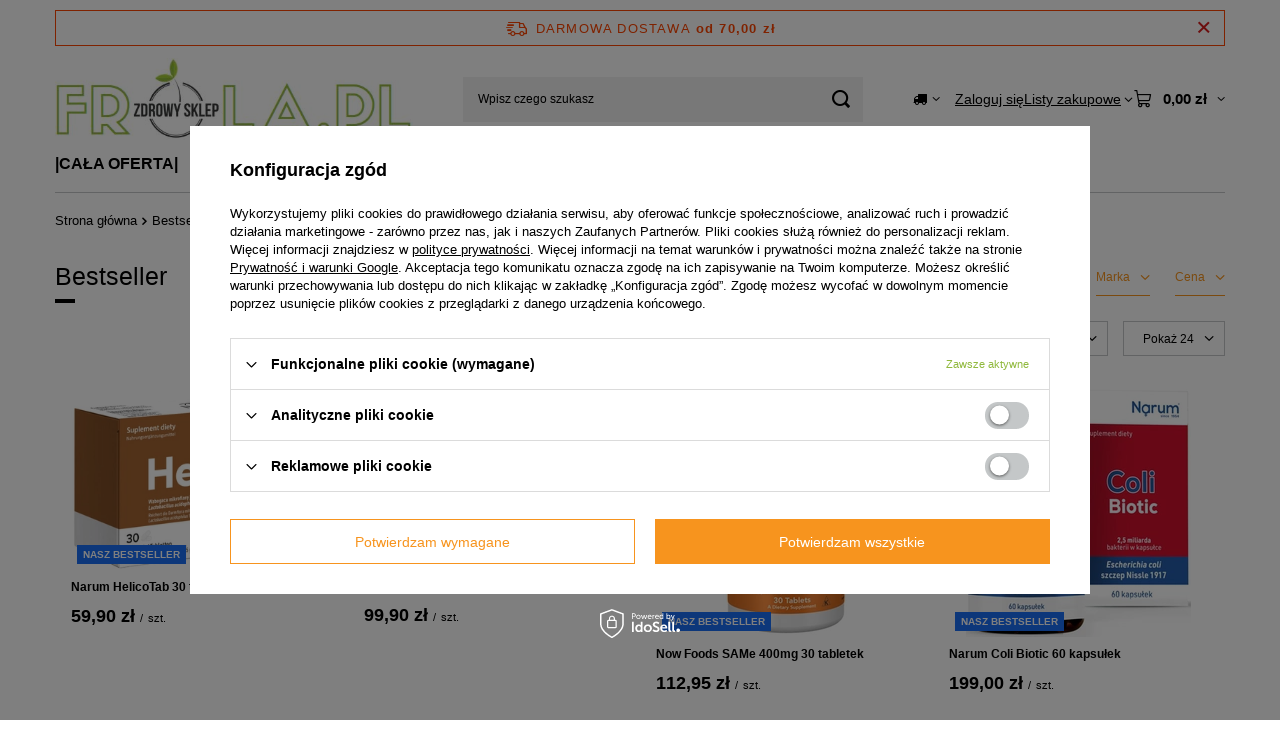

--- FILE ---
content_type: text/html; charset=utf-8
request_url: https://www.frola.pl/Bestseller-sbestseller-pol.html?bestseller=y
body_size: 23326
content:
<!DOCTYPE html>
<html lang="pl" class="--freeShipping --vat --gross " ><head><link rel="preload" as="image" fetchpriority="high" media="(max-width: 420px)" href="/hpeciai/7dbec6eaa4b017df32f1cd66c07cc2bd/pol_is_Narum-HelicoTab-30-tabletek-17629webp"><link rel="preload" as="image" fetchpriority="high" media="(min-width: 420.1px)" href="/hpeciai/43bac7030242cee9dc70e937da5e0280/pol_il_Narum-HelicoTab-30-tabletek-17629webp"><link rel="preload" as="image" fetchpriority="high" media="(max-width: 420px)" href="/hpeciai/88922c3eafa7359d3032d23ab108e304/pol_is_Narum-Candid-Matsun-Karine2-75-kapsulek-17603webp"><link rel="preload" as="image" fetchpriority="high" media="(min-width: 420.1px)" href="/hpeciai/d153d318918734c239947e166f4fa28a/pol_il_Narum-Candid-Matsun-Karine2-75-kapsulek-17603webp"><meta name="viewport" content="initial-scale = 1.0, maximum-scale = 5.0, width=device-width, viewport-fit=cover"><meta http-equiv="Content-Type" content="text/html; charset=utf-8"><meta http-equiv="X-UA-Compatible" content="IE=edge"><title>Bestsellery</title><meta name="keywords" content="Bestseller | Bestseller | zdrowy, sklep, frola"><meta name="description" content="Bestseller | Suplementy diety · BIO · Witaminy · Kosmetyki bez chemii · Żywność · EKO · Soki · Kawy · Herbaty · Zioła · Oleje · Przyprawy · Książki · Sprawdź całą ofertę!"><link rel="icon" href="/gfx/pol/favicon.ico"><meta name="theme-color" content="#90b93d"><meta name="msapplication-navbutton-color" content="#90b93d"><meta name="apple-mobile-web-app-status-bar-style" content="#90b93d"><link rel="stylesheet" type="text/css" href="/gfx/pol/search_style.css.gzip?r=1765442635"><script>var app_shop={urls:{prefix:'data="/gfx/'.replace('data="', '')+'pol/',graphql:'/graphql/v1/'},vars:{meta:{viewportContent:'initial-scale = 1.0, maximum-scale = 5.0, width=device-width, viewport-fit=cover'},priceType:'gross',priceTypeVat:true,productDeliveryTimeAndAvailabilityWithBasket:false,geoipCountryCode:'US',fairShopLogo: { enabled: true, image: '/gfx/standards/superfair_light.svg'},currency:{id:'PLN',symbol:'zł',country:'pl',format:'###,##0.00',beforeValue:false,space:true,decimalSeparator:',',groupingSeparator:' '},language:{id:'pol',symbol:'pl',name:'Polski'},omnibus:{enabled:true,rebateCodeActivate:false,hidePercentageDiscounts:false,},},txt:{priceTypeText:' brutto',},fn:{},fnrun:{},files:[],graphql:{}};const getCookieByName=(name)=>{const value=`; ${document.cookie}`;const parts = value.split(`; ${name}=`);if(parts.length === 2) return parts.pop().split(';').shift();return false;};if(getCookieByName('freeeshipping_clicked')){document.documentElement.classList.remove('--freeShipping');}if(getCookieByName('rabateCode_clicked')){document.documentElement.classList.remove('--rabateCode');}function hideClosedBars(){const closedBarsArray=JSON.parse(localStorage.getItem('closedBars'))||[];if(closedBarsArray.length){const styleElement=document.createElement('style');styleElement.textContent=`${closedBarsArray.map((el)=>`#${el}`).join(',')}{display:none !important;}`;document.head.appendChild(styleElement);}}hideClosedBars();</script><meta name="robots" content="index,follow"><meta name="rating" content="general"><meta name="Author" content="Zdrowy Sklep FROLA.PL na bazie IdoSell (www.idosell.com/shop).">
<!-- Begin LoginOptions html -->

<style>
#client_new_social .service_item[data-name="service_Apple"]:before, 
#cookie_login_social_more .service_item[data-name="service_Apple"]:before,
.oscop_contact .oscop_login__service[data-service="Apple"]:before {
    display: block;
    height: 2.6rem;
    content: url('/gfx/standards/apple.svg?r=1743165583');
}
.oscop_contact .oscop_login__service[data-service="Apple"]:before {
    height: auto;
    transform: scale(0.8);
}
#client_new_social .service_item[data-name="service_Apple"]:has(img.service_icon):before,
#cookie_login_social_more .service_item[data-name="service_Apple"]:has(img.service_icon):before,
.oscop_contact .oscop_login__service[data-service="Apple"]:has(img.service_icon):before {
    display: none;
}
</style>

<!-- End LoginOptions html -->

<!-- Open Graph -->
<meta property="og:type" content="website"><meta property="og:url" content="https://www.frola.pl/Bestseller-sbestseller-pol.html
"><meta property="og:title" content="Zdrowy Sklep FROLA.PL | Strefa naturalnych zakupów"><meta property="og:description" content="Suplementy diety · BIO · Witaminy · Kosmetyki bez chemii · Żywność · EKO · Soki · Kawy · Herbaty · Zioła · Oleje · Przyprawy · Książki · Sprawdź całą ofertę!"><meta property="og:site_name" content="Zdrowy Sklep FROLA.PL"><meta property="og:locale" content="pl_PL"><meta property="og:image" content="https://www.frola.pl/hpeciai/013e6eb32079f1094abe2c872d9f445e/pol_pl_Narum-HelicoTab-30-tabletek-17629_1.webp"><meta property="og:image:width" content="450"><meta property="og:image:height" content="317"><link rel="manifest" href="https://www.frola.pl/data/include/pwa/1/manifest.json?t=3"><meta name="apple-mobile-web-app-capable" content="yes"><meta name="apple-mobile-web-app-status-bar-style" content="black"><meta name="apple-mobile-web-app-title" content="www.frola.pl"><link rel="apple-touch-icon" href="/data/include/pwa/1/icon-128.png"><link rel="apple-touch-startup-image" href="/data/include/pwa/1/logo-512.png" /><meta name="msapplication-TileImage" content="/data/include/pwa/1/icon-144.png"><meta name="msapplication-TileColor" content="#2F3BA2"><meta name="msapplication-starturl" content="/"><script type="application/javascript">var _adblock = true;</script><script async src="/data/include/advertising.js"></script><script type="application/javascript">var statusPWA = {
                online: {
                    txt: "Połączono z internetem",
                    bg: "#5fa341"
                },
                offline: {
                    txt: "Brak połączenia z internetem",
                    bg: "#eb5467"
                }
            }</script><script async type="application/javascript" src="/ajax/js/pwa_online_bar.js?v=1&r=6"></script><script >
window.dataLayer = window.dataLayer || [];
window.gtag = function gtag() {
dataLayer.push(arguments);
}
gtag('consent', 'default', {
'ad_storage': 'denied',
'analytics_storage': 'denied',
'ad_personalization': 'denied',
'ad_user_data': 'denied',
'wait_for_update': 500
});

gtag('set', 'ads_data_redaction', true);
</script><script id="iaiscript_2" data-requirements="W10=" data-ga4_sel="ga4script">
window.iaiscript_2 = `<${'script'}  class='google_consent_mode_update'>
gtag('consent', 'update', {
'ad_storage': 'denied',
'analytics_storage': 'denied',
'ad_personalization': 'denied',
'ad_user_data': 'denied'
});
</${'script'}>`;
</script>
<!-- End Open Graph -->
<link rel="next" href="https://www.frola.pl/Bestseller-sbestseller-pol.html?counter=1"/>
<link rel="canonical" href="https://www.frola.pl/Bestseller-sbestseller-pol.html" />

                <!-- Global site tag (gtag.js) -->
                <script  async src="https://www.googletagmanager.com/gtag/js?id=AW-789674959"></script>
                <script >
                    window.dataLayer = window.dataLayer || [];
                    window.gtag = function gtag(){dataLayer.push(arguments);}
                    gtag('js', new Date());
                    
                    gtag('config', 'AW-789674959', {"allow_enhanced_conversions":true});
gtag('config', 'G-KL8RPMKSZ0');

                </script>
                <link rel="stylesheet" type="text/css" href="/data/designs/60dd8e71092de1.70395772_56/gfx/pol/custom.css.gzip?r=1765515359">
<!-- Begin additional html or js -->


<!--17|1|1-->
<script>    var config = {
        clientNew_socialMedia: false,
    }</script>
<!--16|1|1-->
<script>
    if (config.clientNew_socialMedia === false) {
        $("head").append('<style type="text/css"></style>');
        var clientNewCSS = $("head").children(':last');
        clientNewCSS.html('#client_new_social{display:none !important;}');


        $('#client_new_social').hide()
        setTimeout(function () {

            $('#client_new_social').remove()

        }, 1000);
    }
</script>

<!-- End additional html or js -->
<script id="iaiscript_1" data-requirements="eyJtYXJrZXRpbmciOlsicmV2aHVudGVyIl19">
window.iaiscript_1 = `<img src="https://app.revhunter.tech/px?p=idosell&m=1&c=5453&type=start" width="0" height="0" style="display: none;"/>`;
</script></head><body><script id="iaiscript_3" data-requirements="eyJtYXJrZXRpbmciOlsicmV2aHVudGVyIl19">
window.iaiscript_3 = `<img src="https://app.revhunter.tech/px?p=idosell&m=1&c=5453&type=start" width="0" height="0" style="display: none;"/>`;
</script><div id="container" class="search_page container max-width-1200"><header class=" commercial_banner"><script class="ajaxLoad">app_shop.vars.vat_registered="true";app_shop.vars.currency_format="###,##0.00";app_shop.vars.currency_before_value=false;app_shop.vars.currency_space=true;app_shop.vars.symbol="zł";app_shop.vars.id="PLN";app_shop.vars.baseurl="http://www.frola.pl/";app_shop.vars.sslurl="https://www.frola.pl/";app_shop.vars.curr_url="%2FBestseller-sbestseller-pol.html%3Fbestseller%3Dy";var currency_decimal_separator=',';var currency_grouping_separator=' ';app_shop.vars.blacklist_extension=["exe","com","swf","js","php"];app_shop.vars.blacklist_mime=["application/javascript","application/octet-stream","message/http","text/javascript","application/x-deb","application/x-javascript","application/x-shockwave-flash","application/x-msdownload"];app_shop.urls.contact="/contact-pol.html";</script><div id="viewType" style="display:none"></div><div id="menu_skip" class="menu_skip"><a href="#layout" class="btn --outline --medium menu_skip__link --layout">Przejdź do zawartości strony</a><a href="#menu_categories" class="btn --outline --medium menu_skip__link --menu">Przejdź do kategorii</a></div><div id="freeShipping" class="freeShipping"><span class="freeShipping__info">Darmowa dostawa</span><strong class="freeShipping__val">
				od 
				70,00 zł</strong><a href="" class="freeShipping__close" aria-label="Zamknij pasek informacyjny"></a></div><div id="logo" class="d-flex align-items-center"><a href="http://www.frola.pl/" target="_self" aria-label="Logo sklepu"><img src="/data/gfx/mask/pol/logo_1_big.jpg" alt="Zdrowy Sklep FROLA.PL" width="512" height="118"></a></div><form action="https://www.frola.pl/search.php" method="get" id="menu_search" class="menu_search"><a href="#showSearchForm" class="menu_search__mobile" aria-label="Szukaj"></a><div class="menu_search__block"><div class="menu_search__item --input"><input class="menu_search__input" type="text" name="text" autocomplete="off" placeholder="Wpisz czego szukasz" aria-label="Wpisz czego szukasz"><button class="menu_search__submit" type="submit" aria-label="Szukaj"></button></div><div class="menu_search__item --results search_result"></div></div></form><div id="menu_top" class="menu_top"><div id="menu_settings" class="align-items-center justify-content-center justify-content-lg-end"><div class="open_trigger hover__wrapper --hover_touch" tabindex="0" aria-label="Kliknij, aby zmienić kraj dostawy"><span class="d-none d-md-inline-block flag_txt"><i class="icon-truck"></i></span><i class="icon-angle-down d-none d-md-inline-block"></i><form class="hover__element --right" action="https://www.frola.pl/settings.php" method="post"><ul><li><div class="form-group"><span for="menu_settings_country">Dostawa do</span><div class="select-after"><select class="form-control" name="country" id="menu_settings_country" aria-label="Dostawa do"><option value="1143020022">Belgia</option><option value="1143020041">Czechy</option><option value="1143020051">Estonia</option><option value="1143020057">Francja</option><option value="1143020076">Holandia</option><option value="1143020116">Litwa</option><option value="1143020118">Łotwa</option><option value="1143020143">Niemcy</option><option selected value="1143020003">Polska</option><option value="1143020182">Słowacja</option></select></div></div></li><li class="buttons"><button class="btn --solid --large" type="submit">
									Zastosuj zmiany
								</button></li></ul></form></div></div><div class="account_links"><a class="account_links__item" href="https://www.frola.pl/login.php"><span class="account_links__text --logged-out">Zaloguj się</span></a></div><div class="shopping_list_top hover__wrapper" data-empty="true"><a href="https://www.frola.pl/pl/shoppinglist/" class="wishlist_link slt_link --empty" aria-label="Listy zakupowe"><span class="slt_link__text">Listy zakupowe</span></a><div class="slt_lists hover__element"><ul class="slt_lists__nav"><li class="slt_lists__nav_item" data-list_skeleton="true" data-list_id="true" data-shared="true"><a href="#" class="slt_lists__nav_link" data-list_href="true"><span class="slt_lists__nav_name" data-list_name="true"></span><span class="slt_lists__count" data-list_count="true">0</span></a></li><li class="slt_lists__nav_item --empty"><a class="slt_lists__nav_link --empty" href="https://www.frola.pl/pl/shoppinglist/"><span class="slt_lists__nav_name" data-list_name="true">Lista zakupowa</span><span class="slt_lists__count" data-list_count="true">0</span></a></li></ul></div></div><div id="menu_basket" class="top_basket hover__wrapper --skeleton --mobile_hide"><a class="top_basket__sub" title="Przejdź do koszyka" href="/basketedit.php" aria-label="Wartość koszyka: 0,00 zł"><span class="badge badge-info"></span><strong class="top_basket__price">0,00 zł</strong></a><div class="top_basket__express_checkout_container"><express-checkout type="basket"></express-checkout></div><script>
        app_shop.vars.cache_html = true;
      </script><div class="top_basket__details hover__element --skeleton"><div class="top_basket__skeleton --name"></div><div class="top_basket__skeleton --product"></div><div class="top_basket__skeleton --product"></div><div class="top_basket__skeleton --product --last"></div><div class="top_basket__skeleton --sep"></div><div class="top_basket__skeleton --summary"></div></div></div><template id="top_basket_product"><div class="top_basket__product"><a class="top_basket__img" title=""><picture><source type="image/webp" srcset=""></source><img src="" alt=""></picture></a><a class="top_basket__link" title=""></a><div class="top_basket__prices"><span class="top_basket__price"></span><span class="top_basket__unit"></span><span class="top_basket__vat"></span></div></div></template><template id="top_basket_summary"><div class="top_basket__summary_shipping_free"><span class="top_basket__summary_label --freeshipping_limit">Do darmowej dostawy brakuje <span class="top_basket__summary_value"></span></span><span class="progress_bar"><span class="progress_bar__value"></span></span></div><div class="top_basket__summary_item --worth"><span class="top_basket__summary_label">Wartość zamówienia:</span><b class="top_basket__summary_value"></b></div><div class="top_basket__summary_item --shipping"><span class="top_basket__summary_label">Koszt przesyłki:</span><b class="top_basket__summary_value"></b></div><div class="top_basket__buttons"><a class="btn --solid --large" data-ec-class="btn --outline --large" title="Przejdź do koszyka" href="/basketedit.php">
        Przejdź do koszyka
      </a><div id="top_basket__express_checkout_placeholder"></div></div></template><template id="top_basket_details"><div class="top_basket__details hover__element"><div class="top_basket__details_sub"><div class="headline"><span class="headline__name">Twój koszyk (<span class="top_basket__count"></span>)</span></div><div class="top_basket__products"></div><div class="top_basket__summary"></div></div></div></template></div><nav id="menu_categories" class="wide" aria-label="Kategorie główne"><button type="button" class="navbar-toggler" aria-label="Menu"><i class="icon-reorder"></i></button><div class="navbar-collapse" id="menu_navbar"><ul class="navbar-nav mx-md-n2"><li class="nav-item"><span class="nav-link-wrapper"><a  href="https://www.frola.pl/categories.php" target="_self" title="|CAŁA OFERTA|" class="nav-link --l1" >|CAŁA OFERTA|</a></span></li><li class="nav-item"><span class="nav-link-wrapper"><a  href="/pol_m_Witaminy-156.html" target="_self" title="Witaminy" class="nav-link --l1" >Witaminy</a><button class="nav-link-expand" type="button" aria-label="Witaminy, Menu"></button></span><ul class="navbar-subnav"><li class="nav-header"><a href="#backLink" class="nav-header__backLink" aria-label="Wróć"><i class="icon-angle-left"></i></a><a  href="/pol_m_Witaminy-156.html" target="_self" title="Witaminy" class="nav-link --l1" >Witaminy</a></li><li class="nav-item empty"><a  href="/pol_m_Witaminy_Witamina-A-189.html" target="_self" title="Witamina A" class="nav-link --l2" >Witamina A</a></li><li class="nav-item empty"><a  href="/pol_m_Witaminy_Witamina-C-190.html" target="_self" title="Witamina C" class="nav-link --l2" >Witamina C</a></li><li class="nav-item empty"><a  href="/pol_m_Witaminy_Witamina-D3-191.html" target="_self" title="Witamina D3" class="nav-link --l2" >Witamina D3</a></li><li class="nav-item empty"><a  href="/pol_m_Witaminy_Witamina-E-192.html" target="_self" title="Witamina E" class="nav-link --l2" >Witamina E</a></li><li class="nav-item empty"><a  href="/pol_m_Witaminy_Witamina-K2-193.html" target="_self" title="Witamina K2" class="nav-link --l2" >Witamina K2</a></li><li class="nav-item empty"><a  href="/pol_m_Witaminy_Witaminy-grupy-B-194.html" target="_self" title="Witaminy grupy B" class="nav-link --l2" >Witaminy grupy B</a></li><li class="nav-item empty"><a  href="/pol_m_Witaminy_Zestawy-witamin-195.html" target="_self" title="Zestawy witamin" class="nav-link --l2" >Zestawy witamin</a></li><li class="nav-item --all empty"><a class="nav-link --l2" href="/pol_n_Witaminy-156.html">+ Pokaż wszystkie</a></li></ul></li><li class="nav-item"><span class="nav-link-wrapper"><a  href="/pol_m_Suplementy-diety-151.html" target="_self" title="Suplementy diety" class="nav-link --l1" >Suplementy diety</a><button class="nav-link-expand" type="button" aria-label="Suplementy diety, Menu"></button></span><ul class="navbar-subnav"><li class="nav-header"><a href="#backLink" class="nav-header__backLink" aria-label="Wróć"><i class="icon-angle-left"></i></a><a  href="/pol_m_Suplementy-diety-151.html" target="_self" title="Suplementy diety" class="nav-link --l1" >Suplementy diety</a></li><li class="nav-item empty"><a  href="/pol_m_Suplementy-diety_CBD-279.html" target="_self" title="CBD" class="nav-link --l2" >CBD</a></li><li class="nav-item empty"><a  href="/pol_m_Suplementy-diety_Blonniki-253.html" target="_self" title="Błonniki" class="nav-link --l2" >Błonniki</a></li><li class="nav-item empty"><a  href="/pol_m_Suplementy-diety_Kontrola-wagi-169.html" target="_self" title="Kontrola wagi" class="nav-link --l2" >Kontrola wagi</a></li><li class="nav-item empty"><a  href="/pol_m_Suplementy-diety_Menopauza-228.html" target="_self" title="Menopauza" class="nav-link --l2" >Menopauza</a></li><li class="nav-item empty"><a  href="/pol_m_Suplementy-diety_Odpornosc-159.html" target="_self" title="Odporność" class="nav-link --l2" >Odporność</a></li><li class="nav-item empty"><a  href="/pol_m_Suplementy-diety_Probiotyki-160.html" target="_self" title="Probiotyki" class="nav-link --l2" >Probiotyki</a></li><li class="nav-item empty"><a  href="/pol_m_Suplementy-diety_Srebro-koloidalne-171.html" target="_self" title="Srebro koloidalne" class="nav-link --l2" >Srebro koloidalne</a></li><li class="nav-item empty"><a  href="/pol_m_Suplementy-diety_Uklad-hormonalny-170.html" target="_self" title="Układ hormonalny" class="nav-link --l2" >Układ hormonalny</a></li><li class="nav-item empty"><a  href="/pol_m_Suplementy-diety_Uklad-kostny-i-stawowy-168.html" target="_self" title="Układ kostny i stawowy" class="nav-link --l2" >Układ kostny i stawowy</a></li><li class="nav-item empty"><a  href="/pol_m_Suplementy-diety_Uklad-krwionosny-165.html" target="_self" title="Układ krwionośny" class="nav-link --l2" >Układ krwionośny</a></li><li class="nav-item empty"><a  href="/pol_m_Suplementy-diety_Uklad-moczowy-162.html" target="_self" title="Układ moczowy" class="nav-link --l2" >Układ moczowy</a></li><li class="nav-item empty"><a  href="/pol_m_Suplementy-diety_Uklad-nerwowy-163.html" target="_self" title="Układ nerwowy" class="nav-link --l2" >Układ nerwowy</a></li><li class="nav-item empty"><a  href="/pol_m_Suplementy-diety_Uklad-oddechowy-199.html" target="_self" title="Układ oddechowy" class="nav-link --l2" >Układ oddechowy</a></li><li class="nav-item empty"><a  href="/pol_m_Suplementy-diety_Uklad-pokarmowy-164.html" target="_self" title="Układ pokarmowy" class="nav-link --l2" >Układ pokarmowy</a></li><li class="nav-item empty"><a  href="/pol_m_Suplementy-diety_Uspokojenie-sen-226.html" target="_self" title="Uspokojenie, sen" class="nav-link --l2" >Uspokojenie, sen</a></li><li class="nav-item empty"><a  href="/pol_m_Suplementy-diety_Witalnosc-sila-167.html" target="_self" title="Witalność, siła" class="nav-link --l2" >Witalność, siła</a></li><li class="nav-item empty"><a  href="/pol_m_Suplementy-diety_Wlosy-skora-paznokcie-161.html" target="_self" title="Włosy, skóra, paznokcie" class="nav-link --l2" >Włosy, skóra, paznokcie</a></li><li class="nav-item empty"><a  href="/pol_m_Suplementy-diety_Wzrok-widzenie-208.html" target="_self" title="Wzrok, widzenie" class="nav-link --l2" >Wzrok, widzenie</a></li><li class="nav-item --all empty"><a class="nav-link --l2" href="/pol_m_Suplementy-diety-151.html">+ Pokaż wszystkie</a></li></ul></li><li class="nav-item"><span class="nav-link-wrapper"><a  href="/pol_m_Ziola-209.html" target="_self" title="Zioła" class="nav-link --l1" >Zioła</a><button class="nav-link-expand" type="button" aria-label="Zioła, Menu"></button></span><ul class="navbar-subnav"><li class="nav-header"><a href="#backLink" class="nav-header__backLink" aria-label="Wróć"><i class="icon-angle-left"></i></a><a  href="/pol_m_Ziola-209.html" target="_self" title="Zioła" class="nav-link --l1" >Zioła</a></li><li class="nav-item empty"><a  href="/pol_m_Ziola_Herbatki-ekologiczne-ziolowe-237.html" target="_self" title="Herbatki ekologiczne, ziołowe" class="nav-link --l2" >Herbatki ekologiczne, ziołowe</a></li><li class="nav-item empty"><a  href="/pol_m_Ziola_Menopauza-219.html" target="_self" title="Menopauza" class="nav-link --l2" >Menopauza</a></li><li class="nav-item empty"><a  href="/pol_m_Ziola_Nadwaga-220.html" target="_self" title="Nadwaga" class="nav-link --l2" >Nadwaga</a></li><li class="nav-item empty"><a  href="/pol_m_Ziola_Oczyszczanie-organizmu-210.html" target="_self" title="Oczyszczanie organizmu" class="nav-link --l2" >Oczyszczanie organizmu</a></li><li class="nav-item empty"><a  href="/pol_m_Ziola_Odpornosc-272.html" target="_self" title="Odporność" class="nav-link --l2" >Odporność</a></li><li class="nav-item empty"><a  href="/pol_m_Ziola_Uklad-hormonalny-310.html" target="_self" title="Układ hormonalny" class="nav-link --l2" >Układ hormonalny</a></li><li class="nav-item empty"><a  href="/pol_m_Ziola_Uklad-kostny-i-stawowy-236.html" target="_self" title="Układ kostny i stawowy" class="nav-link --l2" >Układ kostny i stawowy</a></li><li class="nav-item empty"><a  href="/pol_m_Ziola_Uklad-limfatyczny-305.html" target="_self" title="Układ limfatyczny" class="nav-link --l2" >Układ limfatyczny</a></li><li class="nav-item empty"><a  href="/pol_m_Ziola_Uklad-krwionosny-217.html" target="_self" title="Układ krwionośny" class="nav-link --l2" >Układ krwionośny</a></li><li class="nav-item empty"><a  href="/pol_m_Ziola_Uklad-moczowy-218.html" target="_self" title="Układ moczowy" class="nav-link --l2" >Układ moczowy</a></li><li class="nav-item empty"><a  href="/pol_m_Ziola_Uklad-nerwowy-244.html" target="_self" title="Układ nerwowy" class="nav-link --l2" >Układ nerwowy</a></li><li class="nav-item empty"><a  href="/pol_m_Ziola_Uklad-oddechowy-303.html" target="_self" title="Układ oddechowy" class="nav-link --l2" >Układ oddechowy</a></li><li class="nav-item empty"><a  href="/pol_m_Ziola_Uklad-pokarmowy-211.html" target="_self" title="Układ pokarmowy" class="nav-link --l2" >Układ pokarmowy</a></li><li class="nav-item empty"><a  href="/pol_m_Ziola_Uklad-plciowy-304.html" target="_self" title="Układ płciowy" class="nav-link --l2" >Układ płciowy</a></li><li class="nav-item empty"><a  href="/pol_m_Ziola_Uspokojenie-sen-225.html" target="_self" title="Uspokojenie, sen" class="nav-link --l2" >Uspokojenie, sen</a></li><li class="nav-item empty"><a  href="/pol_m_Ziola_Witalnosc-sila-271.html" target="_self" title="Witalność, siła" class="nav-link --l2" >Witalność, siła</a></li><li class="nav-item empty"><a  href="/pol_m_Ziola_Wlosy-skora-paznokcie-221.html" target="_self" title="Włosy, skóra, paznokcie" class="nav-link --l2" >Włosy, skóra, paznokcie</a></li><li class="nav-item --all empty"><a class="nav-link --l2" href="/pol_m_Ziola-209.html">+ Pokaż wszystkie</a></li></ul></li><li class="nav-item"><span class="nav-link-wrapper"><a  href="/pol_m_Art-spozywcze-152.html" target="_self" title="Art. spożywcze" class="nav-link --l1" >Art. spożywcze</a><button class="nav-link-expand" type="button" aria-label="Art. spożywcze, Menu"></button></span><ul class="navbar-subnav"><li class="nav-header"><a href="#backLink" class="nav-header__backLink" aria-label="Wróć"><i class="icon-angle-left"></i></a><a  href="/pol_m_Art-spozywcze-152.html" target="_self" title="Art. spożywcze" class="nav-link --l1" >Art. spożywcze</a></li><li class="nav-item empty"><a  href="/pol_m_Art-spozywcze_Art-dedykowane-dla-dzieci-289.html" target="_self" title="Art. dedykowane dla dzieci" class="nav-link --l2" >Art. dedykowane dla dzieci</a></li><li class="nav-item empty"><a  href="/pol_m_Art-spozywcze_Bakalie-282.html" target="_self" title="Bakalie" class="nav-link --l2" >Bakalie</a></li><li class="nav-item empty"><a  href="/pol_m_Art-spozywcze_Budyn-kisiel-galaretka-231.html" target="_self" title="Budyń, kisiel, galaretka" class="nav-link --l2" >Budyń, kisiel, galaretka</a></li><li class="nav-item empty"><a  href="/pol_m_Art-spozywcze_Ciastka-herbatniki-175.html" target="_self" title="Ciastka, herbatniki" class="nav-link --l2" >Ciastka, herbatniki</a></li><li class="nav-item empty"><a  href="/pol_m_Art-spozywcze_Cukier-slodziki-173.html" target="_self" title="Cukier, słodziki" class="nav-link --l2" >Cukier, słodziki</a></li><li class="nav-item empty"><a  href="/pol_m_Art-spozywcze_Dzemy-konfitury-powidla-249.html" target="_self" title="Dżemy, konfitury, powidła" class="nav-link --l2" >Dżemy, konfitury, powidła</a></li><li class="nav-item empty"><a  href="/pol_m_Art-spozywcze_Herbata-tradycyjna-yerba-176.html" target="_self" title="Herbata tradycyjna, yerba" class="nav-link --l2" >Herbata tradycyjna, yerba</a></li><li class="nav-item empty"><a  href="/pol_m_Art-spozywcze_Herbata-owocowa-owoce-suszone-281.html" target="_self" title="Herbata owocowa, owoce suszone" class="nav-link --l2" >Herbata owocowa, owoce suszone</a></li><li class="nav-item empty"><a  href="/pol_m_Art-spozywcze_Kakao-karob-254.html" target="_self" title="Kakao, karob" class="nav-link --l2" >Kakao, karob</a></li><li class="nav-item empty"><a  href="/pol_m_Art-spozywcze_Kasze-259.html" target="_self" title="Kasze" class="nav-link --l2" >Kasze</a></li><li class="nav-item empty"><a  href="/pol_m_Art-spozywcze_Kawy-215.html" target="_self" title="Kawy" class="nav-link --l2" >Kawy</a></li><li class="nav-item empty"><a  href="/pol_m_Art-spozywcze_Ketchup-musztarda-sosy-247.html" target="_self" title="Ketchup, musztarda, sosy" class="nav-link --l2" >Ketchup, musztarda, sosy</a></li><li class="nav-item empty"><a  href="/pol_m_Art-spozywcze_Kostki-rosolowe-bulion-227.html" target="_self" title="Kostki rosołowe, bulion" class="nav-link --l2" >Kostki rosołowe, bulion</a></li><li class="nav-item empty"><a  href="/pol_m_Art-spozywcze_Liofilizowane-owoce-warzywa-241.html" target="_self" title="Liofilizowane owoce, warzywa" class="nav-link --l2" >Liofilizowane owoce, warzywa</a></li><li class="nav-item empty"><a  href="/pol_m_Art-spozywcze_Maki-mieszanki-do-wypieku-drozdze-280.html" target="_self" title="Mąki, mieszanki do wypieku, drożdże" class="nav-link --l2" >Mąki, mieszanki do wypieku, drożdże</a></li><li class="nav-item empty"><a  href="/pol_m_Art-spozywcze_Makarony-288.html" target="_self" title="Makarony" class="nav-link --l2" >Makarony</a></li><li class="nav-item empty"><a  href="/pol_m_Art-spozywcze_Masla-kremy-musy-232.html" target="_self" title="Masła, kremy, musy" class="nav-link --l2" >Masła, kremy, musy</a></li><li class="nav-item empty"><a  href="/pol_m_Art-spozywcze_Miody-pylek-pierzga-kit-212.html" target="_self" title="Miody, pyłek, pierzga, kit" class="nav-link --l2" >Miody, pyłek, pierzga, kit</a></li><li class="nav-item empty"><a  href="/pol_m_Art-spozywcze_Mleka-napoje-roslinne-245.html" target="_self" title="Mleka, napoje roślinne" class="nav-link --l2" >Mleka, napoje roślinne</a></li><li class="nav-item empty"><a  href="/pol_m_Art-spozywcze_Nasiona-ziarna-pestki-172.html" target="_self" title="Nasiona, ziarna, pestki" class="nav-link --l2" >Nasiona, ziarna, pestki</a></li><li class="nav-item empty"><a  href="/pol_m_Art-spozywcze_Ocet-298.html" target="_self" title="Ocet" class="nav-link --l2" >Ocet</a></li><li class="nav-item empty"><a  href="/pol_m_Art-spozywcze_Oleje-kremy-musy-kokosowe-238.html" target="_self" title="Oleje, kremy, musy kokosowe" class="nav-link --l2" >Oleje, kremy, musy kokosowe</a></li><li class="nav-item empty"><a  href="/pol_m_Art-spozywcze_Oleje-oliwy-tloczone-235.html" target="_self" title="Oleje, oliwy tłoczone" class="nav-link --l2" >Oleje, oliwy tłoczone</a></li><li class="nav-item empty"><a  href="/pol_m_Art-spozywcze_Owoce-kandyzowane-296.html" target="_self" title="Owoce kandyzowane" class="nav-link --l2" >Owoce kandyzowane</a></li><li class="nav-item empty"><a  href="/pol_m_Art-spozywcze_Owoce-suszone-295.html" target="_self" title="Owoce suszone" class="nav-link --l2" >Owoce suszone</a></li><li class="nav-item empty"><a  href="/pol_m_Art-spozywcze_Pasty-smarowidla-hummusy-291.html" target="_self" title="Pasty, smarowidła, hummusy" class="nav-link --l2" >Pasty, smarowidła, hummusy</a></li><li class="nav-item empty"><a  href="/pol_m_Art-spozywcze_Pieczywo-287.html" target="_self" title="Pieczywo" class="nav-link --l2" >Pieczywo</a></li><li class="nav-item empty"><a  href="/pol_m_Art-spozywcze_Przetwory-290.html" target="_self" title="Przetwory" class="nav-link --l2" >Przetwory</a></li><li class="nav-item empty"><a  href="/pol_m_Art-spozywcze_Rosliny-straczkowe-292.html" target="_self" title="Rośliny strączkowe" class="nav-link --l2" >Rośliny strączkowe</a></li><li class="nav-item empty"><a  href="/pol_m_Art-spozywcze_Ryz-284.html" target="_self" title="Ryż" class="nav-link --l2" >Ryż</a></li><li class="nav-item empty"><a  href="/pol_m_Art-spozywcze_Slodycze-przekaski-174.html" target="_self" title="Słodycze, przekąski" class="nav-link --l2" >Słodycze, przekąski</a></li><li class="nav-item empty"><a  href="/pol_m_Art-spozywcze_Platki-otreby-musli-278.html" target="_self" title="Płatki, otręby, musli" class="nav-link --l2" >Płatki, otręby, musli</a></li><li class="nav-item empty"><a  href="/pol_m_Art-spozywcze_Soki-syropy-222.html" target="_self" title="Soki, syropy" class="nav-link --l2" >Soki, syropy</a></li><li class="nav-item empty"><a  href="/pol_m_Art-spozywcze_Sushi-293.html" target="_self" title="Sushi" class="nav-link --l2" >Sushi</a></li><li class="nav-item empty"><a  href="/pol_m_Art-spozywcze_Wody-214.html" target="_self" title="Wody" class="nav-link --l2" >Wody</a></li><li class="nav-item empty"><a  href="/pol_m_Art-spozywcze_Zakwaski-bakterie-do-nabialu-285.html" target="_self" title="Zakwaski, bakterie do nabiału" class="nav-link --l2" >Zakwaski, bakterie do nabiału</a></li><li class="nav-item --all empty"><a class="nav-link --l2" href="/pol_m_Art-spozywcze-152.html">+ Pokaż wszystkie</a></li></ul></li><li class="nav-item"><span class="nav-link-wrapper"><a  href="/pol_m_Przyprawy-157.html" target="_self" title="Przyprawy" class="nav-link --l1" >Przyprawy</a><button class="nav-link-expand" type="button" aria-label="Przyprawy, Menu"></button></span><ul class="navbar-subnav"><li class="nav-header"><a href="#backLink" class="nav-header__backLink" aria-label="Wróć"><i class="icon-angle-left"></i></a><a  href="/pol_m_Przyprawy-157.html" target="_self" title="Przyprawy" class="nav-link --l1" >Przyprawy</a></li><li class="nav-item empty"><a  href="/pol_m_Przyprawy_Mieszanki-przypraw-239.html" target="_self" title="Mieszanki przypraw" class="nav-link --l2" >Mieszanki przypraw</a></li><li class="nav-item empty"><a  href="/pol_m_Przyprawy_Pieprz-224.html" target="_self" title="Pieprz" class="nav-link --l2" >Pieprz</a></li><li class="nav-item empty"><a  href="/pol_m_Przyprawy_Sol-197.html" target="_self" title="Sól" class="nav-link --l2" >Sól</a></li><li class="nav-item empty"><a  href="/pol_m_Przyprawy_Przyprawy-pozostale-240.html" target="_self" title="Przyprawy pozostałe" class="nav-link --l2" >Przyprawy pozostałe</a></li><li class="nav-item --all empty"><a class="nav-link --l2" href="/pol_m_Przyprawy-157.html">+ Pokaż wszystkie</a></li></ul></li><li class="nav-item"><span class="nav-link-wrapper"><a  href="/pol_m_Diety-154.html" target="_self" title="Diety" class="nav-link --l1" >Diety</a><button class="nav-link-expand" type="button" aria-label="Diety, Menu"></button></span><ul class="navbar-subnav"><li class="nav-header"><a href="#backLink" class="nav-header__backLink" aria-label="Wróć"><i class="icon-angle-left"></i></a><a  href="/pol_m_Diety-154.html" target="_self" title="Diety" class="nav-link --l1" >Diety</a></li><li class="nav-item empty"><a  href="/pol_m_Diety_Bezglutenowa-186.html" target="_self" title="Bezglutenowa" class="nav-link --l2" >Bezglutenowa</a></li><li class="nav-item empty"><a  href="/pol_m_Diety_Ketogeniczna-306.html" target="_self" title="Ketogeniczna" class="nav-link --l2" >Ketogeniczna</a></li><li class="nav-item --all empty"><a class="nav-link --l2" href="/pol_m_Diety-154.html">+ Pokaż wszystkie</a></li></ul></li><li class="nav-item"><span class="nav-link-wrapper"><a  href="/pol_m_Kosmetyki-153.html" target="_self" title="Kosmetyki" class="nav-link --l1" >Kosmetyki</a><button class="nav-link-expand" type="button" aria-label="Kosmetyki, Menu"></button></span><ul class="navbar-subnav"><li class="nav-header"><a href="#backLink" class="nav-header__backLink" aria-label="Wróć"><i class="icon-angle-left"></i></a><a  href="/pol_m_Kosmetyki-153.html" target="_self" title="Kosmetyki" class="nav-link --l1" >Kosmetyki</a></li><li class="nav-item empty"><a  href="/pol_m_Kosmetyki_Art-higieniczne-286.html" target="_self" title="Art. higieniczne" class="nav-link --l2" >Art. higieniczne</a></li><li class="nav-item empty"><a  href="/pol_m_Kosmetyki_Dezodoranty-antyperspiranty-216.html" target="_self" title="Dezodoranty, antyperspiranty" class="nav-link --l2" >Dezodoranty, antyperspiranty</a></li><li class="nav-item empty"><a  href="/pol_m_Kosmetyki_Henna-farby-do-wlosow-230.html" target="_self" title="Henna, farby do włosów" class="nav-link --l2" >Henna, farby do włosów</a></li><li class="nav-item empty"><a  href="/pol_m_Kosmetyki_Higiena-intymna-182.html" target="_self" title="Higiena intymna" class="nav-link --l2" >Higiena intymna</a></li><li class="nav-item empty"><a  href="/pol_m_Kosmetyki_Na-komary-kleszcze-muchy-250.html" target="_self" title="Na komary, kleszcze, muchy" class="nav-link --l2" >Na komary, kleszcze, muchy</a></li><li class="nav-item empty"><a  href="/pol_m_Kosmetyki_Kadzidelka-246.html" target="_self" title="Kadzidełka" class="nav-link --l2" >Kadzidełka</a></li><li class="nav-item empty"><a  href="/pol_m_Kosmetyki_Kapiel-179.html" target="_self" title="Kąpiel" class="nav-link --l2" >Kąpiel</a></li><li class="nav-item empty"><a  href="/pol_m_Kosmetyki_Oczy-185.html" target="_self" title="Oczy" class="nav-link --l2" >Oczy</a></li><li class="nav-item empty"><a  href="/pol_m_Kosmetyki_Olejki-etyryczne-256.html" target="_self" title="Olejki etyryczne" class="nav-link --l2" >Olejki etyryczne</a></li><li class="nav-item empty"><a  href="/pol_m_Kosmetyki_Olejki-kosmetyczne-257.html" target="_self" title="Olejki kosmetyczne" class="nav-link --l2" >Olejki kosmetyczne</a></li><li class="nav-item empty"><a  href="/pol_m_Kosmetyki_Pielegnacja-stop-283.html" target="_self" title="Pielęgnacja stóp" class="nav-link --l2" >Pielęgnacja stóp</a></li><li class="nav-item empty"><a  href="/pol_m_Kosmetyki_Rece-dlonie-181.html" target="_self" title="Ręce, dłonie" class="nav-link --l2" >Ręce, dłonie</a></li><li class="nav-item empty"><a  href="/pol_m_Kosmetyki_Skora-cialo-blona-sluzowa-178.html" target="_self" title="Skóra, ciało, błona śluzowa" class="nav-link --l2" >Skóra, ciało, błona śluzowa</a></li><li class="nav-item empty"><a  href="/pol_m_Kosmetyki_Stawy-miesnie-kosci-243.html" target="_self" title="Stawy, mięśnie, kości" class="nav-link --l2" >Stawy, mięśnie, kości</a></li><li class="nav-item empty"><a  href="/pol_m_Kosmetyki_Szampon-do-wlosow-277.html" target="_self" title="Szampon do włosów" class="nav-link --l2" >Szampon do włosów</a></li><li class="nav-item empty"><a  href="/pol_m_Kosmetyki_Twarz-cera-180.html" target="_self" title="Twarz, cera" class="nav-link --l2" >Twarz, cera</a></li><li class="nav-item empty"><a  href="/pol_m_Kosmetyki_Usta-183.html" target="_self" title="Usta" class="nav-link --l2" >Usta</a></li><li class="nav-item empty"><a  href="/pol_m_Kosmetyki_Wlosy-skora-glowy-177.html" target="_self" title="Włosy, skóra głowy" class="nav-link --l2" >Włosy, skóra głowy</a></li><li class="nav-item empty"><a  href="/pol_m_Kosmetyki_Zeby-jama-ustna-184.html" target="_self" title="Zęby, jama ustna" class="nav-link --l2" >Zęby, jama ustna</a></li><li class="nav-item --all empty"><a class="nav-link --l2" href="/pol_m_Kosmetyki-153.html">+ Pokaż wszystkie</a></li></ul></li><li class="nav-item"><span class="nav-link-wrapper"><a  href="/pol_m_Chemia-EKO-158.html" target="_self" title="Chemia EKO" class="nav-link --l1" >Chemia EKO</a><button class="nav-link-expand" type="button" aria-label="Chemia EKO, Menu"></button></span><ul class="navbar-subnav"><li class="nav-header"><a href="#backLink" class="nav-header__backLink" aria-label="Wróć"><i class="icon-angle-left"></i></a><a  href="/pol_m_Chemia-EKO-158.html" target="_self" title="Chemia EKO" class="nav-link --l1" >Chemia EKO</a></li><li class="nav-item empty"><a  href="/pol_m_Chemia-EKO_Czyszczenie-mycie-207.html" target="_self" title="Czyszczenie, mycie" class="nav-link --l2" >Czyszczenie, mycie</a></li><li class="nav-item empty"><a  href="/pol_m_Chemia-EKO_Higiena-251.html" target="_self" title="Higiena" class="nav-link --l2" >Higiena</a></li><li class="nav-item empty"><a  href="/pol_m_Chemia-EKO_Pranie-252.html" target="_self" title="Pranie" class="nav-link --l2" >Pranie</a></li><li class="nav-item empty"><a  href="/pol_m_Chemia-EKO_Zmywanie-198.html" target="_self" title="Zmywanie" class="nav-link --l2" >Zmywanie</a></li><li class="nav-item --all empty"><a class="nav-link --l2" href="/pol_m_Chemia-EKO-158.html">+ Pokaż wszystkie</a></li></ul></li></ul></div></nav><div id="breadcrumbs" class="breadcrumbs"><div class="back_button"><button id="back_button"><i class="icon-angle-left"></i> Wstecz</button></div><nav class="list_wrapper" aria-label="Nawigacja okruszkowa"><ol><li class="bc-main"><span><a href="/">Strona główna</a></span></li><li class="bc-item-1 bc-active" aria-current="page"><span>Bestseller</span></li></ol></nav></div></header><div id="layout" class="row clearfix"><aside class="col-3" aria-label="Kategorie i filtry"><section class="shopping_list_menu"><div class="shopping_list_menu__block --lists slm_lists" data-empty="true"><a href="#showShoppingLists" class="slm_lists__label">Listy zakupowe</a><ul class="slm_lists__nav"><li class="slm_lists__nav_item" data-list_skeleton="true" data-list_id="true" data-shared="true"><a href="#" class="slm_lists__nav_link" data-list_href="true"><span class="slm_lists__nav_name" data-list_name="true"></span><span class="slm_lists__count" data-list_count="true">0</span></a></li><li class="slm_lists__nav_header"><a href="#hidehoppingLists" class="slm_lists__label"><span class="sr-only">Wróć</span>Listy zakupowe</a></li><li class="slm_lists__nav_item --empty"><a class="slm_lists__nav_link --empty" href="https://www.frola.pl/pl/shoppinglist/"><span class="slm_lists__nav_name" data-list_name="true">Lista zakupowa</span><span class="sr-only">ilość produktów: </span><span class="slm_lists__count" data-list_count="true">0</span></a></li></ul><a href="#manage" class="slm_lists__manage d-none align-items-center d-md-flex">Zarządzaj listami</a></div><div class="shopping_list_menu__block --bought slm_bought"><a class="slm_bought__link d-flex" href="https://www.frola.pl/products-bought.php">
				Lista dotychczas zamówionych produktów
			</a></div><div class="shopping_list_menu__block --info slm_info"><strong class="slm_info__label d-block mb-3">Jak działa lista zakupowa?</strong><ul class="slm_info__list"><li class="slm_info__list_item d-flex mb-3">
					Po zalogowaniu możesz umieścić i przechowywać na liście zakupowej dowolną liczbę produktów nieskończenie długo.
				</li><li class="slm_info__list_item d-flex mb-3">
					Dodanie produktu do listy zakupowej nie oznacza automatycznie jego rezerwacji.
				</li><li class="slm_info__list_item d-flex mb-3">
					Dla niezalogowanych klientów lista zakupowa przechowywana jest do momentu wygaśnięcia sesji (około 24h).
				</li></ul></div></section><div id="mobileCategories" class="mobileCategories"><div class="mobileCategories__item --menu"><button type="button" class="mobileCategories__link --active" data-ids="#menu_search,.shopping_list_menu,#menu_search,#menu_navbar,#menu_navbar3, #menu_blog">
                            Menu
                        </button></div><div class="mobileCategories__item --account"><button type="button" class="mobileCategories__link" data-ids="#menu_contact,#login_menu_block">
                            Konto
                        </button></div><div class="mobileCategories__item --settings"><button type="button" class="mobileCategories__link" data-ids="#menu_settings">
                                Ustawienia
                            </button></div></div><div class="setMobileGrid" data-item="#menu_navbar"></div><div class="setMobileGrid" data-item="#menu_navbar3" data-ismenu1="true"></div><div class="setMobileGrid" data-item="#menu_blog"></div><div class="login_menu_block d-lg-none" id="login_menu_block"><a class="sign_in_link" href="/login.php" title=""><i class="icon-user"></i><span>Zaloguj się</span></a><a class="registration_link" href="https://www.frola.pl/client-new.php?register"><i class="icon-lock"></i><span>Zarejestruj się</span></a><a class="order_status_link" href="/order-open.php" title=""><i class="icon-globe"></i><span>Sprawdź status zamówienia</span></a></div><div class="setMobileGrid" data-item="#menu_contact"></div><div class="setMobileGrid" data-item="#menu_settings"></div><div class="setMobileGrid" data-item="#Filters"></div></aside><main id="content" class="col-12"><section class="search_name"><h1 class="search_name__label headline"><span class="headline__name">Bestseller</span></h1><span class="search_name__total">( ilość produktów: <span class="search_name__total_value">70</span> )</span></section><section id="Filters" class="filters mb-4"><form class="filters__form d-md-flex flex-wrap justify-content-end" method="get" action="/Bestseller-sbestseller-pol.html"><div class="filters__block ml-md-5 my-md-1 mb-2"><input type="hidden" class="__serialize" id="filter_producer_input" name="filter_producer" value=""><a class="filters__toggler
																		" href="#filtersToggler" data-id="filter_producer"><div class="btn --icon-right d-block pr-4"><span>Marka</span></div></a><div class="filters__expand p-md-2" id="filter_producer_expand"><ul class="filters__content --list" id="filter_producer_content"><li class="filters__item mb-2
																																			"><div class="f-group --small --checkbox mb-0"><input type="checkbox" class="f-control" id="filter_producer_1516095865" data-id="filter_producer" value="1516095865"><label class="f-label" for="filter_producer_1516095865"><span class="--name">Aram Natura</span><span class="--quantity">1</span></label></div></li><li class="filters__item mb-2
																																			"><div class="f-group --small --checkbox mb-0"><input type="checkbox" class="f-control" id="filter_producer_1518513055" data-id="filter_producer" value="1518513055"><label class="f-label" for="filter_producer_1518513055"><span class="--name">BIOOIL</span><span class="--quantity">1</span></label></div></li><li class="filters__item mb-2
																																			"><div class="f-group --small --checkbox mb-0"><input type="checkbox" class="f-control" id="filter_producer_1519396963" data-id="filter_producer" value="1519396963"><label class="f-label" for="filter_producer_1519396963"><span class="--name">Herbapol w Krakowie</span><span class="--quantity">1</span></label></div></li><li class="filters__item mb-2
																																			"><div class="f-group --small --checkbox mb-0"><input type="checkbox" class="f-control" id="filter_producer_1551216422" data-id="filter_producer" value="1551216422"><label class="f-label" for="filter_producer_1551216422"><span class="--name">LANGSTEINER</span><span class="--quantity">1</span></label></div></li><li class="filters__item mb-2
																																			 --last-not-hidden"><div class="f-group --small --checkbox mb-0"><input type="checkbox" class="f-control" id="filter_producer_1586357623" data-id="filter_producer" value="1586357623"><label class="f-label" for="filter_producer_1586357623"><span class="--name">Medicaline</span><span class="--quantity">1</span></label></div></li><li class="filters__item mb-2
																																			 --hidden"><div class="f-group --small --checkbox mb-0"><input type="checkbox" class="f-control" id="filter_producer_1624960005" data-id="filter_producer" value="1624960005"><label class="f-label" for="filter_producer_1624960005"><span class="--name">Narum</span><span class="--quantity">13</span></label></div></li><li class="filters__item mb-2
																																			 --hidden"><div class="f-group --small --checkbox mb-0"><input type="checkbox" class="f-control" id="filter_producer_1623746444" data-id="filter_producer" value="1623746444"><label class="f-label" for="filter_producer_1623746444"><span class="--name"> Natura Receptura</span><span class="--quantity">1</span></label></div></li><li class="filters__item mb-2
																																			 --hidden"><div class="f-group --small --checkbox mb-0"><input type="checkbox" class="f-control" id="filter_producer_1505163399" data-id="filter_producer" value="1505163399"><label class="f-label" for="filter_producer_1505163399"><span class="--name">NOW Foods</span><span class="--quantity">49</span></label></div></li><li class="filters__item mb-2
																																			 --hidden"><div class="f-group --small --checkbox mb-0"><input type="checkbox" class="f-control" id="filter_producer_1513766129" data-id="filter_producer" value="1513766129"><label class="f-label" for="filter_producer_1513766129"><span class="--name">PharmoVit</span><span class="--quantity">1</span></label></div></li><li class="filters__item mb-2
																																			 --hidden"><div class="f-group --small --checkbox mb-0"><input type="checkbox" class="f-control" id="filter_producer_1499883167" data-id="filter_producer" value="1499883167"><label class="f-label" for="filter_producer_1499883167"><span class="--name">Swanson</span><span class="--quantity">1</span></label></div></li></ul><div class="filters__options"><button type="submit" class="--submit d-none btn py-0 pl-0 pr-3">
                                                          Zastosuj
                                                      </button><a class="--show-hidden btn py-0 pl-3 pr-0" href="#showHiddenFilters" data-id="filter_producer"><span class="--show">+ Rozwiń</span><span class="--hide">- Ukryj</span></a></div></div></div><div class="filters__block ml-md-5 my-md-1 mb-2"><input type="hidden" class="__serialize" id="filter_price_input" name="filter_price" value=""><a class="filters__toggler
																		" href="#filtersToggler" data-id="filter_price"><div class="btn --icon-right d-block pr-4"><span>Cena</span></div></a><div class="filters__expand p-md-2" id="filter_price_expand"><div class="filters__content --range"><input type="hidden" id="min_price_start" value="0"><input type="hidden" id="max_price_start" value="200"><div class="filters__price-slider"><div class="--price"></div></div><div class="filters__price"><div class="filters__range d-flex justify-content-between align-items-center"><label for="PriceRangeFrom" class="--from"><input id="PriceRangeFrom" type="text" class="--input-from" value="0"><span class="--currency">zł</span></label><span class="--gap">
                                                          -
                                                      </span><label for="PriceRangeTo" class="--to"><input id="PriceRangeTo" type="text" class="--input-to" value="200"><span class="--currency">zł</span></label></div><div class="filters__options"><button type="submit" class="btn p-md-0 mt-md-2 d-none d-inline-block">
                                                          Zastosuj zakres cen
                                                      </button></div></div></div></div></div><div class="f-group filters__buttons d-md-none"><button type="submit" class="btn --large --solid d-block" title="Kliknij aby zastosować wybrane filtry">

                              Zastosuj wybrane filtry
                          </button></div></form></section><div id="paging_setting_top" class="s_paging"><form class="s_paging__item --sort" action="/settings.php"><select class="s_paging__select --order --small-md" id="select_top_sort" name="sort_order" aria-label="Zmień sortowanie"><option value="relevance-d" class="option_relevance-d">Najlepsza trafność</option><option value="name-a" class="option_name-a">Sortuj po nazwie rosnąco</option><option value="name-d" class="option_name-d">Sortuj po nazwie malejąco</option><option value="price-a" class="option_price-a">Sortuj po cenie rosnąco</option><option value="price-d" class="option_price-d">Sortuj po cenie malejąco</option><option value="date-a" class="option_date-a">Sortuj po dacie rosnąco</option><option value="date-d" class="option_date-d">Sortuj po dacie malejąco</option></select></form><form class="s_paging__item --portions d-none d-md-block" action="/settings.php"><select class="s_paging__select --portions --small-md" id="select_top_portions" name="portions" aria-label="Zmień ilość wyświetlanych produktów"><option value="24" selected>Pokaż 24</option><option value="48">Pokaż 48</option><option value="72">Pokaż 72</option></select></form><div class="s_paging__item --filters d-md-none mb-2 mb-sm-3"><a class="btn --solid --large" href="#menu_filter">
						Filtrowanie
					</a></div><ul class="s_paging__item pagination d-flex d-sm-none mb-2 mb-sm-3" aria-label="Nawiguj między stronami"><li class="pagination__element --prev --disabled --button"><span class="pagination__link"></span><span class="pagination__button --prev btn --secondary --solid --icon-left icon-angle-left d-sm-none">Poprzednia strona</span></li><li class="pagination__element --item --active"><span class="pagination__link" aria-current="page">1</span></li><li class="pagination__element --item"><a class="pagination__link" href="/Bestseller-sbestseller-pol.html?counter=1">2</a></li><li class="pagination__element --item"><a class="pagination__link" href="/Bestseller-sbestseller-pol.html?counter=2">3</a></li><li class="pagination__element --next --button"><a class="pagination__link" href="/Bestseller-sbestseller-pol.html?counter=1" aria-label="Następna strona"></a><a class="pagination__button --next btn --secondary --solid --icon-right icon-angle-right d-md-none" href="/Bestseller-sbestseller-pol.html?counter=1">Następna strona</a></li></ul></div><div id="menu_compare_product" class="compare pt-2 mb-2 pt-sm-3 mb-sm-3" style="display: none;"><div class="compare__label d-none d-sm-block">Dodane do porównania</div><div class="compare__sub" tabindex="-1"></div><div class="compare__buttons"><a class="compare__button btn --solid --secondary" href="https://www.frola.pl/product-compare.php" title="Porównaj wszystkie produkty" target="_blank"><span>Porównaj produkty </span><span class="d-sm-none">(0)</span></a><a class="compare__button --remove btn d-none d-sm-block" href="https://www.frola.pl/settings.php?comparers=remove&amp;product=###" title="Usuń wszystkie produkty">
					Usuń produkty
				</a></div><script>var cache_html = true;</script></div><section id="search" class="search products mb-3"><div class="product" data-product_id="17629" data-product_page="0" data-product_first="true"><a class="product__icon d-flex justify-content-center align-items-center" tabindex="-1" data-product-id="17629" href="https://www.frola.pl/product-pol-17629-Narum-HelicoTab-30-tabletek.html" title="Narum HelicoTab 30 tabletek"><picture><source media="(min-width: 421px)" type="image/webp" srcset="/hpeciai/43bac7030242cee9dc70e937da5e0280/pol_il_Narum-HelicoTab-30-tabletek-17629webp"></source><source media="(min-width: 421px)" type="image/jpeg" srcset="/hpeciai/33b6bca64db79b73cca0ccf3057b11e1/pol_il_Narum-HelicoTab-30-tabletek-17629.png"></source><source type="image/webp" srcset="/hpeciai/7dbec6eaa4b017df32f1cd66c07cc2bd/pol_is_Narum-HelicoTab-30-tabletek-17629webp"></source><img alt="Narum HelicoTab 30 tabletek" src="/hpeciai/d344e2bc8282e199b12845131d1e50dc/pol_is_Narum-HelicoTab-30-tabletek-17629.png"></picture><strong class="label_icons"><span class="label --bestseller">
													Nasz bestseller
												</span></strong></a><div class="product__content_wrapper"><h2><a class="product__name" tabindex="0" href="https://www.frola.pl/product-pol-17629-Narum-HelicoTab-30-tabletek.html" title="Narum HelicoTab 30 tabletek">Narum HelicoTab 30 tabletek</a></h2><div class="product__prices"><strong class="price --main">59,90 zł<span class="price_vat"> brutto</span><span class="price_sellby"><span class="price_sellby__sep">/</span><span class="price_sellby__sellby" data-sellby="1">1</span><span class="price_sellby__unit">szt.</span></span></strong></div></div><div class="product__compare --has-child"><a class="product__compare_item --add btn" rel="nofollow" href="https://www.frola.pl/settings.php?comparers=add&amp;product=17629" title="Kliknij, aby dodać produkt do porównania">+ Dodaj do porównania</a></div></div><div class="product" data-product_id="17603" data-product_page="0"><a class="product__icon d-flex justify-content-center align-items-center" tabindex="-1" data-product-id="17603" href="https://www.frola.pl/product-pol-17603-Narum-Candid-Matsun-Karine2-75-kapsulek.html" title="Narum Candid Matsun Karine2 75 kapsułek"><picture><source media="(min-width: 421px)" type="image/webp" srcset="/hpeciai/d153d318918734c239947e166f4fa28a/pol_il_Narum-Candid-Matsun-Karine2-75-kapsulek-17603webp"></source><source media="(min-width: 421px)" type="image/jpeg" srcset="/hpeciai/9829ce76debb1a88953e32d8c7943bc7/pol_il_Narum-Candid-Matsun-Karine2-75-kapsulek-17603.png"></source><source type="image/webp" srcset="/hpeciai/88922c3eafa7359d3032d23ab108e304/pol_is_Narum-Candid-Matsun-Karine2-75-kapsulek-17603webp"></source><img alt="Narum Candid Matsun Karine2 75 kapsułek" src="/hpeciai/61f3842074b9ce8997c6c163b89a1f0b/pol_is_Narum-Candid-Matsun-Karine2-75-kapsulek-17603.png"></picture><strong class="label_icons"><span class="label --bestseller">
													Nasz bestseller
												</span></strong></a><div class="product__content_wrapper"><h2><a class="product__name" tabindex="0" href="https://www.frola.pl/product-pol-17603-Narum-Candid-Matsun-Karine2-75-kapsulek.html" title="Narum Candid Matsun Karine2 75 kapsułek">Narum Candid Matsun Karine2 75 kapsułek</a></h2><div class="product__prices"><strong class="price --main">99,90 zł<span class="price_vat"> brutto</span><span class="price_sellby"><span class="price_sellby__sep">/</span><span class="price_sellby__sellby" data-sellby="1">1</span><span class="price_sellby__unit">szt.</span></span></strong></div></div><div class="product__compare --has-child"><a class="product__compare_item --add btn" rel="nofollow" href="https://www.frola.pl/settings.php?comparers=add&amp;product=17603" title="Kliknij, aby dodać produkt do porównania">+ Dodaj do porównania</a></div></div><div class="product" data-product_id="17560" data-product_page="0"><a class="product__icon d-flex justify-content-center align-items-center" tabindex="-1" data-product-id="17560" href="https://www.frola.pl/product-pol-17560-Now-Foods-SAMe-400mg-30-tabletek.html" title="Now Foods SAMe 400mg 30 tabletek"><picture><source media="(min-width: 421px)" type="image/webp" srcset="/hpeciai/491f7b2d35b68174dd7fe3ae6b22494f/pol_il_Now-Foods-SAMe-400mg-30-tabletek-17560webp"></source><source media="(min-width: 421px)" type="image/jpeg" srcset="/hpeciai/95109920582bcd3708d80190a437ec41/pol_il_Now-Foods-SAMe-400mg-30-tabletek-17560.png"></source><source type="image/webp" srcset="/hpeciai/24d7e0d943ac6c27e537e1cafddb0f2b/pol_is_Now-Foods-SAMe-400mg-30-tabletek-17560webp"></source><img alt="Now Foods SAMe 400mg 30 tabletek" src="/hpeciai/34a0965687b2bd722530b3b28c2ba777/pol_is_Now-Foods-SAMe-400mg-30-tabletek-17560.png" loading="lazy"></picture><strong class="label_icons"><span class="label --bestseller">
													Nasz bestseller
												</span></strong></a><div class="product__content_wrapper"><h2><a class="product__name" tabindex="0" href="https://www.frola.pl/product-pol-17560-Now-Foods-SAMe-400mg-30-tabletek.html" title="Now Foods SAMe 400mg 30 tabletek">Now Foods SAMe 400mg 30 tabletek</a></h2><div class="product__prices"><strong class="price --main">112,95 zł<span class="price_vat"> brutto</span><span class="price_sellby"><span class="price_sellby__sep">/</span><span class="price_sellby__sellby" data-sellby="1">1</span><span class="price_sellby__unit">szt.</span></span></strong></div></div><div class="product__compare --has-child"><a class="product__compare_item --add btn" rel="nofollow" href="https://www.frola.pl/settings.php?comparers=add&amp;product=17560" title="Kliknij, aby dodać produkt do porównania">+ Dodaj do porównania</a></div></div><div class="product" data-product_id="17521" data-product_page="0"><a class="product__icon d-flex justify-content-center align-items-center" tabindex="-1" data-product-id="17521" href="https://www.frola.pl/product-pol-17521-Narum-Coli-Biotic-60-kapsulek.html" title="Narum Coli Biotic 60 kapsułek"><picture><source media="(min-width: 421px)" type="image/webp" srcset="/hpeciai/e72433461716f09807d6479439be392d/pol_il_Narum-Coli-Biotic-60-kapsulek-17521webp"></source><source media="(min-width: 421px)" type="image/jpeg" srcset="/hpeciai/d37393a8c82fd6dfa6f368a4819aff8f/pol_il_Narum-Coli-Biotic-60-kapsulek-17521.png"></source><source type="image/webp" srcset="/hpeciai/cf3f96915342a6b0b74f9217d5a2dccb/pol_is_Narum-Coli-Biotic-60-kapsulek-17521webp"></source><img alt="Narum Coli Biotic 60 kapsułek" src="/hpeciai/630df7eb1d877bcbf4da14111fefce1f/pol_is_Narum-Coli-Biotic-60-kapsulek-17521.png" loading="lazy"></picture><strong class="label_icons"><span class="label --bestseller">
													Nasz bestseller
												</span></strong></a><div class="product__content_wrapper"><h2><a class="product__name" tabindex="0" href="https://www.frola.pl/product-pol-17521-Narum-Coli-Biotic-60-kapsulek.html" title="Narum Coli Biotic 60 kapsułek">Narum Coli Biotic 60 kapsułek</a></h2><div class="product__prices"><strong class="price --main">199,00 zł<span class="price_vat"> brutto</span><span class="price_sellby"><span class="price_sellby__sep">/</span><span class="price_sellby__sellby" data-sellby="1">1</span><span class="price_sellby__unit">szt.</span></span></strong></div></div><div class="product__compare --has-child"><a class="product__compare_item --add btn" rel="nofollow" href="https://www.frola.pl/settings.php?comparers=add&amp;product=17521" title="Kliknij, aby dodać produkt do porównania">+ Dodaj do porównania</a></div></div><div class="product" data-product_id="17489" data-product_page="0"><a class="product__icon d-flex justify-content-center align-items-center" tabindex="-1" data-product-id="17489" href="https://www.frola.pl/product-pol-17489-NOW-Foods-Liquid-Melatonin-melatonina-plyn-59ml.html" title="NOW Foods Liquid Melatonin melatonina płyn 59ml"><picture><source media="(min-width: 421px)" type="image/webp" srcset="/hpeciai/9540592116886933ab51ad111536c678/pol_il_NOW-Foods-Liquid-Melatonin-melatonina-plyn-59ml-17489webp"></source><source media="(min-width: 421px)" type="image/jpeg" srcset="/hpeciai/9ad8cb84b1e4dc74d97ddadc00cc2310/pol_il_NOW-Foods-Liquid-Melatonin-melatonina-plyn-59ml-17489.png"></source><source type="image/webp" srcset="/hpeciai/c5f173e9f86fb0dc677a2ca1c53e7ff4/pol_is_NOW-Foods-Liquid-Melatonin-melatonina-plyn-59ml-17489webp"></source><img alt="NOW Foods Liquid Melatonin melatonina płyn 59ml" src="/hpeciai/71fb23816d74f03d0b8d989f1dac5a79/pol_is_NOW-Foods-Liquid-Melatonin-melatonina-plyn-59ml-17489.png" loading="lazy"></picture><strong class="label_icons"><span class="label --bestseller">
													Nasz bestseller
												</span></strong></a><div class="product__content_wrapper"><h2><a class="product__name" tabindex="0" href="https://www.frola.pl/product-pol-17489-NOW-Foods-Liquid-Melatonin-melatonina-plyn-59ml.html" title="NOW Foods Liquid Melatonin melatonina płyn 59ml">NOW Foods Liquid Melatonin melatonina płyn 59ml</a></h2><div class="product__prices"><strong class="price --main">22,45 zł<span class="price_vat"> brutto</span><span class="price_sellby"><span class="price_sellby__sep">/</span><span class="price_sellby__sellby" data-sellby="1">1</span><span class="price_sellby__unit">szt.</span></span></strong></div></div><div class="product__compare --has-child"><a class="product__compare_item --add btn" rel="nofollow" href="https://www.frola.pl/settings.php?comparers=add&amp;product=17489" title="Kliknij, aby dodać produkt do porównania">+ Dodaj do porównania</a></div></div><div class="product" data-product_id="17401" data-product_page="0"><a class="product__icon d-flex justify-content-center align-items-center" tabindex="-1" data-product-id="17401" href="https://www.frola.pl/product-pol-17401-NOW-Foods-Chlorophyll-Liquid-chlorofil-90-vege-kapsulek.html" title="NOW Foods Chlorophyll Liquid chlorofil 90 vege kapsułek"><picture><source media="(min-width: 421px)" type="image/webp" srcset="/hpeciai/9f70bbdc7b2cede654be22e86cd1f9a7/pol_il_NOW-Foods-Chlorophyll-Liquid-chlorofil-90-vege-kapsulek-17401webp"></source><source media="(min-width: 421px)" type="image/jpeg" srcset="/hpeciai/c1ad11940bea265491b2d07ba57a89e9/pol_il_NOW-Foods-Chlorophyll-Liquid-chlorofil-90-vege-kapsulek-17401.png"></source><source type="image/webp" srcset="/hpeciai/b3da9c3919310039c8a2f5117252dd46/pol_is_NOW-Foods-Chlorophyll-Liquid-chlorofil-90-vege-kapsulek-17401webp"></source><img alt="NOW Foods Chlorophyll Liquid chlorofil 90 vege kapsułek" src="/hpeciai/6ec2a12ab87496291d5a96800ca55046/pol_is_NOW-Foods-Chlorophyll-Liquid-chlorofil-90-vege-kapsulek-17401.png" loading="lazy"></picture><strong class="label_icons"><span class="label --bestseller">
													Nasz bestseller
												</span></strong></a><div class="product__content_wrapper"><h2><a class="product__name" tabindex="0" href="https://www.frola.pl/product-pol-17401-NOW-Foods-Chlorophyll-Liquid-chlorofil-90-vege-kapsulek.html" title="NOW Foods Chlorophyll Liquid chlorofil 90 vege kapsułek">NOW Foods Chlorophyll Liquid chlorofil 90 vege kapsułek</a></h2><div class="product__prices"><strong class="price --main">49,95 zł<span class="price_vat"> brutto</span><span class="price_sellby"><span class="price_sellby__sep">/</span><span class="price_sellby__sellby" data-sellby="1">1</span><span class="price_sellby__unit">szt.</span></span></strong></div></div><div class="product__compare --has-child"><a class="product__compare_item --add btn" rel="nofollow" href="https://www.frola.pl/settings.php?comparers=add&amp;product=17401" title="Kliknij, aby dodać produkt do porównania">+ Dodaj do porównania</a></div></div><div class="product" data-product_id="17215" data-product_page="0"><a class="product__icon d-flex justify-content-center align-items-center" tabindex="-1" data-product-id="17215" href="https://www.frola.pl/product-pol-17215-NOW-Foods-witamina-B2-100mg-100-vege-kapsulek.html" title="NOW Foods witamina B2 100mg 100 vege kapsułek"><picture><source media="(min-width: 421px)" type="image/webp" srcset="/hpeciai/cd9c8d387c4de75ecad43074d5800353/pol_il_NOW-Foods-witamina-B2-100mg-100-vege-kapsulek-17215webp"></source><source media="(min-width: 421px)" type="image/jpeg" srcset="/hpeciai/9865ecd10967c9077c7091dbcc56c726/pol_il_NOW-Foods-witamina-B2-100mg-100-vege-kapsulek-17215.png"></source><source type="image/webp" srcset="/hpeciai/ff8fc6218efad0910dee0a35cca0615a/pol_is_NOW-Foods-witamina-B2-100mg-100-vege-kapsulek-17215webp"></source><img alt="NOW Foods witamina B2 100mg 100 vege kapsułek" src="/hpeciai/1d47a1106e2fb47a66d433637e740a01/pol_is_NOW-Foods-witamina-B2-100mg-100-vege-kapsulek-17215.png" loading="lazy"></picture><strong class="label_icons"><span class="label --bestseller">
													Nasz bestseller
												</span></strong></a><div class="product__content_wrapper"><h2><a class="product__name" tabindex="0" href="https://www.frola.pl/product-pol-17215-NOW-Foods-witamina-B2-100mg-100-vege-kapsulek.html" title="NOW Foods witamina B2 100mg 100 vege kapsułek">NOW Foods witamina B2 100mg 100 vege kapsułek</a></h2><div class="product__prices"><strong class="price --main">23,95 zł<span class="price_vat"> brutto</span><span class="price_sellby"><span class="price_sellby__sep">/</span><span class="price_sellby__sellby" data-sellby="1">1</span><span class="price_sellby__unit">szt.</span></span></strong></div></div><div class="product__compare --has-child"><a class="product__compare_item --add btn" rel="nofollow" href="https://www.frola.pl/settings.php?comparers=add&amp;product=17215" title="Kliknij, aby dodać produkt do porównania">+ Dodaj do porównania</a></div></div><div class="product" data-product_id="17043" data-product_page="0"><a class="product__icon d-flex justify-content-center align-items-center" tabindex="-1" data-product-id="17043" href="https://www.frola.pl/product-pol-17043-Narum-OFFtoxic-Forte-pelna-kuracja-75-kapsulek.html" title="Narum OFFtoxic Forte pełna kuracja 75 kapsułek"><picture><source media="(min-width: 421px)" type="image/webp" srcset="/hpeciai/966832e6c18f27e4dcb2e1a5848ae0d6/pol_il_Narum-OFFtoxic-Forte-pelna-kuracja-75-kapsulek-17043webp"></source><source media="(min-width: 421px)" type="image/jpeg" srcset="/hpeciai/b2d18707e41684a87a92182b959b7ad7/pol_il_Narum-OFFtoxic-Forte-pelna-kuracja-75-kapsulek-17043.png"></source><source type="image/webp" srcset="/hpeciai/ad5edcc63d2acdbdbe8e50e06ed172d5/pol_is_Narum-OFFtoxic-Forte-pelna-kuracja-75-kapsulek-17043webp"></source><img alt="Narum OFFtoxic Forte pełna kuracja 75 kapsułek" src="/hpeciai/876329a1760a25519a2c78b845fe9eeb/pol_is_Narum-OFFtoxic-Forte-pelna-kuracja-75-kapsulek-17043.png" loading="lazy"></picture><strong class="label_icons"><span class="label --bestseller">
													Nasz bestseller
												</span></strong></a><div class="product__content_wrapper"><h2><a class="product__name" tabindex="0" href="https://www.frola.pl/product-pol-17043-Narum-OFFtoxic-Forte-pelna-kuracja-75-kapsulek.html" title="Narum OFFtoxic Forte pełna kuracja 75 kapsułek">Narum OFFtoxic Forte pełna kuracja 75 kapsułek</a></h2><div class="product__prices"><strong class="price --main">99,95 zł<span class="price_vat"> brutto</span><span class="price_sellby"><span class="price_sellby__sep">/</span><span class="price_sellby__sellby" data-sellby="1">1</span><span class="price_sellby__unit">szt.</span></span></strong></div></div><div class="product__compare --has-child"><a class="product__compare_item --add btn" rel="nofollow" href="https://www.frola.pl/settings.php?comparers=add&amp;product=17043" title="Kliknij, aby dodać produkt do porównania">+ Dodaj do porównania</a></div></div><div class="product" data-product_id="17033" data-product_page="0"><a class="product__icon d-flex justify-content-center align-items-center" tabindex="-1" data-product-id="17033" href="https://www.frola.pl/product-pol-17033-Now-Foods-Ashwagandha-Extract-krople-59ml.html" title="Now Foods Ashwagandha Extract krople 59ml"><picture><source media="(min-width: 421px)" type="image/webp" srcset="/hpeciai/4236f4e931d326b58e7f86423e353b5c/pol_il_Now-Foods-Ashwagandha-Extract-krople-59ml-17033webp"></source><source media="(min-width: 421px)" type="image/jpeg" srcset="/hpeciai/9d220ffb758d46def571ef19a8f0f382/pol_il_Now-Foods-Ashwagandha-Extract-krople-59ml-17033.png"></source><source type="image/webp" srcset="/hpeciai/24eca8ec97e9342fbbd7bbd75892bbea/pol_is_Now-Foods-Ashwagandha-Extract-krople-59ml-17033webp"></source><img alt="Now Foods Ashwagandha Extract krople 59ml" src="/hpeciai/61bc5ad1a70741ecd1138b01d456e576/pol_is_Now-Foods-Ashwagandha-Extract-krople-59ml-17033.png" loading="lazy"></picture><strong class="label_icons"><span class="label --bestseller">
													Nasz bestseller
												</span></strong></a><div class="product__content_wrapper"><h2><a class="product__name" tabindex="0" href="https://www.frola.pl/product-pol-17033-Now-Foods-Ashwagandha-Extract-krople-59ml.html" title="Now Foods Ashwagandha Extract krople 59ml">Now Foods Ashwagandha Extract krople 59ml</a></h2><div class="product__prices"><strong class="price --main">55,95 zł<span class="price_vat"> brutto</span><span class="price_sellby"><span class="price_sellby__sep">/</span><span class="price_sellby__sellby" data-sellby="1">1</span><span class="price_sellby__unit">szt.</span></span></strong></div></div><div class="product__compare --has-child"><a class="product__compare_item --add btn" rel="nofollow" href="https://www.frola.pl/settings.php?comparers=add&amp;product=17033" title="Kliknij, aby dodać produkt do porównania">+ Dodaj do porównania</a></div></div><div class="product" data-product_id="16974" data-product_page="0"><a class="product__icon d-flex justify-content-center align-items-center" tabindex="-1" data-product-id="16974" href="https://www.frola.pl/product-pol-16974-NOW-Foods-Black-Cumin-Seed-czarnuszka-1000mg-60-kapsulek-zelowych.html" title="NOW Foods Black Cumin Seed czarnuszka 1000mg 60 kapsułek żelowych"><picture><source media="(min-width: 421px)" type="image/webp" srcset="/hpeciai/df3406312b33c070e72b2de24bf371d9/pol_il_NOW-Foods-Black-Cumin-Seed-czarnuszka-1000mg-60-kapsulek-zelowych-16974webp"></source><source media="(min-width: 421px)" type="image/jpeg" srcset="/hpeciai/8eb2820ae7006540eec308b64546719f/pol_il_NOW-Foods-Black-Cumin-Seed-czarnuszka-1000mg-60-kapsulek-zelowych-16974.png"></source><source type="image/webp" srcset="/hpeciai/1bffb2689077110dd4a7d2ac43781773/pol_is_NOW-Foods-Black-Cumin-Seed-czarnuszka-1000mg-60-kapsulek-zelowych-16974webp"></source><img alt="NOW Foods Black Cumin Seed czarnuszka 1000mg 60 kapsułek żelowych" src="/hpeciai/4238e34a456ca643f2b6a2efcd929ea7/pol_is_NOW-Foods-Black-Cumin-Seed-czarnuszka-1000mg-60-kapsulek-zelowych-16974.png" loading="lazy"></picture><strong class="label_icons"><span class="label --bestseller">
													Nasz bestseller
												</span></strong></a><div class="product__content_wrapper"><h2><a class="product__name" tabindex="0" href="https://www.frola.pl/product-pol-16974-NOW-Foods-Black-Cumin-Seed-czarnuszka-1000mg-60-kapsulek-zelowych.html" title="NOW Foods Black Cumin Seed czarnuszka 1000mg 60 kapsułek żelowych">NOW Foods Black Cumin Seed czarnuszka 1000mg 60 kapsułek żelowych</a></h2><div class="product__prices"><strong class="price --main">57,45 zł<span class="price_vat"> brutto</span><span class="price_sellby"><span class="price_sellby__sep">/</span><span class="price_sellby__sellby" data-sellby="1">1</span><span class="price_sellby__unit">szt.</span></span></strong></div></div><div class="product__compare --has-child"><a class="product__compare_item --add btn" rel="nofollow" href="https://www.frola.pl/settings.php?comparers=add&amp;product=16974" title="Kliknij, aby dodać produkt do porównania">+ Dodaj do porównania</a></div></div><div class="product" data-product_id="16943" data-product_page="0"><a class="product__icon d-flex justify-content-center align-items-center" tabindex="-1" data-product-id="16943" href="https://www.frola.pl/product-pol-16943-Now-Foods-Calcium-Magnesium-wapn-magnez-100-tabletek.html" title="Now Foods Calcium Magnesium wapń magnez 100 tabletek"><picture><source media="(min-width: 421px)" type="image/webp" srcset="/hpeciai/5b873823489631facd822b74a667db3c/pol_il_Now-Foods-Calcium-Magnesium-wapn-magnez-100-tabletek-16943webp"></source><source media="(min-width: 421px)" type="image/jpeg" srcset="/hpeciai/096096519fa86ed6694e45fd4e522db8/pol_il_Now-Foods-Calcium-Magnesium-wapn-magnez-100-tabletek-16943.png"></source><source type="image/webp" srcset="/hpeciai/74ea18e17128b2f13246eadf5dad4c39/pol_is_Now-Foods-Calcium-Magnesium-wapn-magnez-100-tabletek-16943webp"></source><img alt="Now Foods Calcium Magnesium wapń magnez 100 tabletek" src="/hpeciai/acf835b14cafede2a547858abbd54573/pol_is_Now-Foods-Calcium-Magnesium-wapn-magnez-100-tabletek-16943.png" loading="lazy"></picture><strong class="label_icons"><span class="label --bestseller">
													Nasz bestseller
												</span></strong></a><div class="product__content_wrapper"><h2><a class="product__name" tabindex="0" href="https://www.frola.pl/product-pol-16943-Now-Foods-Calcium-Magnesium-wapn-magnez-100-tabletek.html" title="Now Foods Calcium Magnesium wapń magnez 100 tabletek">Now Foods Calcium Magnesium wapń magnez 100 tabletek</a></h2><div class="product__prices"><strong class="price --main">34,95 zł<span class="price_vat"> brutto</span><span class="price_sellby"><span class="price_sellby__sep">/</span><span class="price_sellby__sellby" data-sellby="1">1</span><span class="price_sellby__unit">szt.</span></span></strong></div></div><div class="product__compare --has-child"><a class="product__compare_item --add btn" rel="nofollow" href="https://www.frola.pl/settings.php?comparers=add&amp;product=16943" title="Kliknij, aby dodać produkt do porównania">+ Dodaj do porównania</a></div></div><div class="product" data-product_id="16900" data-product_page="0"><a class="product__icon d-flex justify-content-center align-items-center" tabindex="-1" data-product-id="16900" href="https://www.frola.pl/product-pol-16900-Natura-Receptura-naturalny-olej-z-opuncji-figowej-bio-50ml.html" title="Natura Receptura naturalny olej z opuncji figowej bio 50ml"><picture><source media="(min-width: 421px)" type="image/webp" srcset="/hpeciai/55fbfeec26f46c5f10eeb84e5a4ae6d0/pol_il_Natura-Receptura-naturalny-olej-z-opuncji-figowej-bio-50ml-16900webp"></source><source media="(min-width: 421px)" type="image/jpeg" srcset="/hpeciai/d77735cfd9e8222e2178c7946cc92c18/pol_il_Natura-Receptura-naturalny-olej-z-opuncji-figowej-bio-50ml-16900.png"></source><source type="image/webp" srcset="/hpeciai/cfbce44da0378cc4aa4eb229ea6de494/pol_is_Natura-Receptura-naturalny-olej-z-opuncji-figowej-bio-50ml-16900webp"></source><img alt="Natura Receptura naturalny olej z opuncji figowej bio 50ml" src="/hpeciai/24da27f110ef2709688160e375420c2f/pol_is_Natura-Receptura-naturalny-olej-z-opuncji-figowej-bio-50ml-16900.png" loading="lazy"></picture><strong class="label_icons"><span class="label --bestseller">
													Nasz bestseller
												</span></strong></a><div class="product__content_wrapper"><h2><a class="product__name" tabindex="0" href="https://www.frola.pl/product-pol-16900-Natura-Receptura-naturalny-olej-z-opuncji-figowej-bio-50ml.html" title="Natura Receptura naturalny olej z opuncji figowej bio 50ml">Natura Receptura naturalny olej z opuncji figowej bio 50ml</a></h2><div class="product__prices"><strong class="price --main">96,95 zł<span class="price_vat"> brutto</span><span class="price_sellby"><span class="price_sellby__sep">/</span><span class="price_sellby__sellby" data-sellby="1">1</span><span class="price_sellby__unit">szt.</span></span></strong></div></div><div class="product__compare --has-child"><a class="product__compare_item --add btn" rel="nofollow" href="https://www.frola.pl/settings.php?comparers=add&amp;product=16900" title="Kliknij, aby dodać produkt do porównania">+ Dodaj do porównania</a></div></div><div class="product" data-product_id="16838" data-product_page="0"><a class="product__icon d-flex justify-content-center align-items-center" tabindex="-1" data-product-id="16838" href="https://www.frola.pl/product-pol-16838-NOW-Foods-L-Tryptophan-Double-1000mg-60-tabletek.html" title="NOW Foods L-Tryptophan Double 1000mg 60 tabletek"><picture><source media="(min-width: 421px)" type="image/webp" srcset="/hpeciai/1f30ce3d8fdb66c7d49540ad056d4ecd/pol_il_NOW-Foods-L-Tryptophan-Double-1000mg-60-tabletek-16838webp"></source><source media="(min-width: 421px)" type="image/jpeg" srcset="/hpeciai/b01aa6e2c9674f5fa29ae7ba45b3608b/pol_il_NOW-Foods-L-Tryptophan-Double-1000mg-60-tabletek-16838.png"></source><source type="image/webp" srcset="/hpeciai/4a40304c551056a5532cf1ca79759786/pol_is_NOW-Foods-L-Tryptophan-Double-1000mg-60-tabletek-16838webp"></source><img alt="NOW Foods L-Tryptophan Double 1000mg 60 tabletek" src="/hpeciai/e091c0e1410cd78330f1aa6b70b0fd43/pol_is_NOW-Foods-L-Tryptophan-Double-1000mg-60-tabletek-16838.png" loading="lazy"></picture><strong class="label_icons"><span class="label --bestseller">
													Nasz bestseller
												</span></strong></a><div class="product__content_wrapper"><h2><a class="product__name" tabindex="0" href="https://www.frola.pl/product-pol-16838-NOW-Foods-L-Tryptophan-Double-1000mg-60-tabletek.html" title="NOW Foods L-Tryptophan Double 1000mg 60 tabletek">NOW Foods L-Tryptophan Double 1000mg 60 tabletek</a></h2><div class="product__prices"><strong class="price --main">82,45 zł<span class="price_vat"> brutto</span><span class="price_sellby"><span class="price_sellby__sep">/</span><span class="price_sellby__sellby" data-sellby="1">1</span><span class="price_sellby__unit">szt.</span></span></strong></div></div><div class="product__compare --has-child"><a class="product__compare_item --add btn" rel="nofollow" href="https://www.frola.pl/settings.php?comparers=add&amp;product=16838" title="Kliknij, aby dodać produkt do porównania">+ Dodaj do porównania</a></div></div><div class="product" data-product_id="16836" data-product_page="0"><a class="product__icon d-flex justify-content-center align-items-center" tabindex="-1" data-product-id="16836" href="https://www.frola.pl/product-pol-16836-Now-Foods-Beef-Gelatin-zelatyna-wolowa-550mg-200-kapsulek.html" title="Now Foods Beef Gelatin żelatyna wołowa 550mg 200 kapsułek"><picture><source media="(min-width: 421px)" type="image/webp" srcset="/hpeciai/c1b141379f335e6f4e70b5d86c0bd917/pol_il_Now-Foods-Beef-Gelatin-zelatyna-wolowa-550mg-200-kapsulek-16836webp"></source><source media="(min-width: 421px)" type="image/jpeg" srcset="/hpeciai/6db5e5fa1b97ac15755d2a9a55e9fead/pol_il_Now-Foods-Beef-Gelatin-zelatyna-wolowa-550mg-200-kapsulek-16836.png"></source><source type="image/webp" srcset="/hpeciai/7acb8461d3fa3d3f8b8d2592c3ca50dd/pol_is_Now-Foods-Beef-Gelatin-zelatyna-wolowa-550mg-200-kapsulek-16836webp"></source><img alt="Now Foods Beef Gelatin żelatyna wołowa 550mg 200 kapsułek" src="/hpeciai/3be7947f8522d4f45cc2e729037267f6/pol_is_Now-Foods-Beef-Gelatin-zelatyna-wolowa-550mg-200-kapsulek-16836.png" loading="lazy"></picture><strong class="label_icons"><span class="label --bestseller">
													Nasz bestseller
												</span></strong></a><div class="product__content_wrapper"><h2><a class="product__name" tabindex="0" href="https://www.frola.pl/product-pol-16836-Now-Foods-Beef-Gelatin-zelatyna-wolowa-550mg-200-kapsulek.html" title="Now Foods Beef Gelatin żelatyna wołowa 550mg 200 kapsułek">Now Foods Beef Gelatin żelatyna wołowa 550mg 200 kapsułek</a></h2><div class="product__prices"><strong class="price --main">56,45 zł<span class="price_vat"> brutto</span><span class="price_sellby"><span class="price_sellby__sep">/</span><span class="price_sellby__sellby" data-sellby="1">1</span><span class="price_sellby__unit">szt.</span></span></strong></div></div><div class="product__compare --has-child"><a class="product__compare_item --add btn" rel="nofollow" href="https://www.frola.pl/settings.php?comparers=add&amp;product=16836" title="Kliknij, aby dodać produkt do porównania">+ Dodaj do porównania</a></div></div><div class="product" data-product_id="16827" data-product_page="0"><a class="product__icon d-flex justify-content-center align-items-center" tabindex="-1" data-product-id="16827" href="https://www.frola.pl/product-pol-16827-Glistnik-Gorski-Jaskolcze-Ziele-urzajki-Brodawki-3ml.html" title="Glistnik Górski Jaskółcze Ziele Кurzajki Brodawki 3ml"><picture><source media="(min-width: 421px)" type="image/webp" srcset="/hpeciai/abc84d866ca051569d3886bfa3e78078/pol_il_Glistnik-Gorski-Jaskolcze-Ziele-urzajki-Brodawki-3ml-16827webp"></source><source media="(min-width: 421px)" type="image/jpeg" srcset="/hpeciai/927f40e65f7de45df1e926a38e284283/pol_il_Glistnik-Gorski-Jaskolcze-Ziele-urzajki-Brodawki-3ml-16827.png"></source><source type="image/webp" srcset="/hpeciai/ba3fe4f09ba1349a8b90c8e5706b3197/pol_is_Glistnik-Gorski-Jaskolcze-Ziele-urzajki-Brodawki-3ml-16827webp"></source><img alt="Glistnik Górski Jaskółcze Ziele Кurzajki Brodawki 3ml" src="/hpeciai/638751d50da249679e9cd610bf062858/pol_is_Glistnik-Gorski-Jaskolcze-Ziele-urzajki-Brodawki-3ml-16827.png" loading="lazy"></picture><strong class="label_icons"><span class="label --bestseller">
													Nasz bestseller
												</span></strong></a><div class="product__content_wrapper"><h2><a class="product__name" tabindex="0" href="https://www.frola.pl/product-pol-16827-Glistnik-Gorski-Jaskolcze-Ziele-urzajki-Brodawki-3ml.html" title="Glistnik Górski Jaskółcze Ziele Кurzajki Brodawki 3ml">Glistnik Górski Jaskółcze Ziele Кurzajki Brodawki 3ml</a></h2><div class="product__prices"><strong class="price --main">15,95 zł<span class="price_vat"> brutto</span><span class="price_sellby"><span class="price_sellby__sep">/</span><span class="price_sellby__sellby" data-sellby="1">1</span><span class="price_sellby__unit">szt.</span></span></strong></div></div><div class="product__compare --has-child"><a class="product__compare_item --add btn" rel="nofollow" href="https://www.frola.pl/settings.php?comparers=add&amp;product=16827" title="Kliknij, aby dodać produkt do porównania">+ Dodaj do porównania</a></div></div><div class="product" data-product_id="16720" data-product_page="0"><a class="product__icon d-flex justify-content-center align-items-center" tabindex="-1" data-product-id="16720" href="https://www.frola.pl/product-pol-16720-NOW-Foods-Witamina-D3-4000IU-240-kapsulek-zelowych.html" title="NOW Foods Witamina D3 4000IU 240 kapsułek żelowych"><picture><source media="(min-width: 421px)" type="image/webp" srcset="/hpeciai/a59f9e383580e88ee624b8a62131f9ec/pol_il_NOW-Foods-Witamina-D3-4000IU-240-kapsulek-zelowych-16720webp"></source><source media="(min-width: 421px)" type="image/jpeg" srcset="/hpeciai/69234ac291b511558cbed8a08bfdcd8b/pol_il_NOW-Foods-Witamina-D3-4000IU-240-kapsulek-zelowych-16720.png"></source><source type="image/webp" srcset="/hpeciai/bc22a3aa95a962685a36ecc11ccff90f/pol_is_NOW-Foods-Witamina-D3-4000IU-240-kapsulek-zelowych-16720webp"></source><img alt="NOW Foods Witamina D3 4000IU 240 kapsułek żelowych" src="/hpeciai/1efe0f8cee54aa30023e3ecdd72ced11/pol_is_NOW-Foods-Witamina-D3-4000IU-240-kapsulek-zelowych-16720.png" loading="lazy"></picture><strong class="label_icons"><span class="label --bestseller">
													Nasz bestseller
												</span></strong></a><div class="product__content_wrapper"><h2><a class="product__name" tabindex="0" href="https://www.frola.pl/product-pol-16720-NOW-Foods-Witamina-D3-4000IU-240-kapsulek-zelowych.html" title="NOW Foods Witamina D3 4000IU 240 kapsułek żelowych">NOW Foods Witamina D3 4000IU 240 kapsułek żelowych</a></h2><div class="product__prices"><strong class="price --main">54,95 zł<span class="price_vat"> brutto</span><span class="price_sellby"><span class="price_sellby__sep">/</span><span class="price_sellby__sellby" data-sellby="1">1</span><span class="price_sellby__unit">szt.</span></span></strong></div></div><div class="product__compare --has-child"><a class="product__compare_item --add btn" rel="nofollow" href="https://www.frola.pl/settings.php?comparers=add&amp;product=16720" title="Kliknij, aby dodać produkt do porównania">+ Dodaj do porównania</a></div></div><div class="product" data-product_id="16635" data-product_page="0"><a class="product__icon d-flex justify-content-center align-items-center" tabindex="-1" data-product-id="16635" href="https://www.frola.pl/product-pol-16635-PharmoVit-Witamina-K2-D3-100mcg-4000IU-60-kapsulek-zelowych.html" title="PharmoVit Witamina K2+D3 100mcg 4000IU 60 kapsułek żelowych"><picture><source media="(min-width: 421px)" type="image/webp" srcset="/hpeciai/b2859a986d569814d90be5ab87bdabb8/pol_il_PharmoVit-Witamina-K2-D3-100mcg-4000IU-60-kapsulek-zelowych-16635webp"></source><source media="(min-width: 421px)" type="image/jpeg" srcset="/hpeciai/f03360f02246e76f4d2242dedb185a69/pol_il_PharmoVit-Witamina-K2-D3-100mcg-4000IU-60-kapsulek-zelowych-16635.png"></source><source type="image/webp" srcset="/hpeciai/465376b10e79ef7a4547416b097f25ef/pol_is_PharmoVit-Witamina-K2-D3-100mcg-4000IU-60-kapsulek-zelowych-16635webp"></source><img alt="PharmoVit Witamina K2+D3 100mcg 4000IU 60 kapsułek żelowych" src="/hpeciai/73448df2c689aa91f33c0bdb3247f43a/pol_is_PharmoVit-Witamina-K2-D3-100mcg-4000IU-60-kapsulek-zelowych-16635.png" loading="lazy"></picture><strong class="label_icons"><span class="label --bestseller">
													Nasz bestseller
												</span></strong></a><div class="product__content_wrapper"><h2><a class="product__name" tabindex="0" href="https://www.frola.pl/product-pol-16635-PharmoVit-Witamina-K2-D3-100mcg-4000IU-60-kapsulek-zelowych.html" title="PharmoVit Witamina K2+D3 100mcg 4000IU 60 kapsułek żelowych">PharmoVit Witamina K2+D3 100mcg 4000IU 60 kapsułek żelowych</a></h2><div class="product__prices"><strong class="price --main">31,45 zł<span class="price_vat"> brutto</span><span class="price_sellby"><span class="price_sellby__sep">/</span><span class="price_sellby__sellby" data-sellby="1">1</span><span class="price_sellby__unit">szt.</span></span></strong></div></div><div class="product__compare --has-child"><a class="product__compare_item --add btn" rel="nofollow" href="https://www.frola.pl/settings.php?comparers=add&amp;product=16635" title="Kliknij, aby dodać produkt do porównania">+ Dodaj do porównania</a></div></div><div class="product" data-product_id="16606" data-product_page="0"><a class="product__icon d-flex justify-content-center align-items-center" tabindex="-1" data-product-id="16606" href="https://www.frola.pl/product-pol-16606-NOW-Foods-Spirulina-Double-1000mg-120-tabletek.html" title="NOW Foods Spirulina Double 1000mg 120 tabletek"><picture><source media="(min-width: 421px)" type="image/webp" srcset="/hpeciai/f8782fe15e5b40e6e9f4ac4c7c9c4ec4/pol_il_NOW-Foods-Spirulina-Double-1000mg-120-tabletek-16606webp"></source><source media="(min-width: 421px)" type="image/jpeg" srcset="/hpeciai/7dbd125748dcb03d7d37d9f369844edc/pol_il_NOW-Foods-Spirulina-Double-1000mg-120-tabletek-16606.png"></source><source type="image/webp" srcset="/hpeciai/ded3f4670c11f3e4f26033fb0adadb80/pol_is_NOW-Foods-Spirulina-Double-1000mg-120-tabletek-16606webp"></source><img alt="NOW Foods Spirulina Double 1000mg 120 tabletek" src="/hpeciai/a4ca68ee736318993d33dc9862554091/pol_is_NOW-Foods-Spirulina-Double-1000mg-120-tabletek-16606.png" loading="lazy"></picture><strong class="label_icons"><span class="label --bestseller">
													Nasz bestseller
												</span></strong></a><div class="product__content_wrapper"><h2><a class="product__name" tabindex="0" href="https://www.frola.pl/product-pol-16606-NOW-Foods-Spirulina-Double-1000mg-120-tabletek.html" title="NOW Foods Spirulina Double 1000mg 120 tabletek">NOW Foods Spirulina Double 1000mg 120 tabletek</a></h2><div class="product__prices"><strong class="price --main">47,45 zł<span class="price_vat"> brutto</span><span class="price_sellby"><span class="price_sellby__sep">/</span><span class="price_sellby__sellby" data-sellby="1">1</span><span class="price_sellby__unit">szt.</span></span></strong></div></div><div class="product__compare --has-child"><a class="product__compare_item --add btn" rel="nofollow" href="https://www.frola.pl/settings.php?comparers=add&amp;product=16606" title="Kliknij, aby dodać produkt do porównania">+ Dodaj do porównania</a></div></div><div class="product" data-product_id="16595" data-product_page="0"><a class="product__icon d-flex justify-content-center align-items-center" tabindex="-1" data-product-id="16595" href="https://www.frola.pl/product-pol-16595-NOW-Foods-Cascara-Sagrada-szaklak-amerykanski-450mg-250-vege-kapsulek.html" title="NOW Foods Cascara Sagrada szakłak amerykański 450mg 250 vege kapsułek"><picture><source media="(min-width: 421px)" type="image/webp" srcset="/hpeciai/d1bd3a47b4e96b4a7d6c4689710098f5/pol_il_NOW-Foods-Cascara-Sagrada-szaklak-amerykanski-450mg-250-vege-kapsulek-16595webp"></source><source media="(min-width: 421px)" type="image/jpeg" srcset="/hpeciai/b6f204ab1ff878850f2f6dbc34f40a7e/pol_il_NOW-Foods-Cascara-Sagrada-szaklak-amerykanski-450mg-250-vege-kapsulek-16595.png"></source><source type="image/webp" srcset="/hpeciai/9b1ed53aa025a950e7199488bd2ce2f7/pol_is_NOW-Foods-Cascara-Sagrada-szaklak-amerykanski-450mg-250-vege-kapsulek-16595webp"></source><img alt="NOW Foods Cascara Sagrada szakłak amerykański 450mg 250 vege kapsułek" src="/hpeciai/767e10b8ba70c48a795bdb3b314b24cb/pol_is_NOW-Foods-Cascara-Sagrada-szaklak-amerykanski-450mg-250-vege-kapsulek-16595.png" loading="lazy"></picture><strong class="label_icons"><span class="label --bestseller">
													Nasz bestseller
												</span></strong></a><div class="product__content_wrapper"><h2><a class="product__name" tabindex="0" href="https://www.frola.pl/product-pol-16595-NOW-Foods-Cascara-Sagrada-szaklak-amerykanski-450mg-250-vege-kapsulek.html" title="NOW Foods Cascara Sagrada szakłak amerykański 450mg 250 vege kapsułek">NOW Foods Cascara Sagrada szakłak amerykański 450mg 250 vege kapsułek</a></h2><div class="product__prices"><strong class="price --main">54,95 zł<span class="price_vat"> brutto</span><span class="price_sellby"><span class="price_sellby__sep">/</span><span class="price_sellby__sellby" data-sellby="1">1</span><span class="price_sellby__unit">szt.</span></span></strong></div></div><div class="product__compare --has-child"><a class="product__compare_item --add btn" rel="nofollow" href="https://www.frola.pl/settings.php?comparers=add&amp;product=16595" title="Kliknij, aby dodać produkt do porównania">+ Dodaj do porównania</a></div></div><div class="product" data-product_id="16560" data-product_page="0"><a class="product__icon d-flex justify-content-center align-items-center" tabindex="-1" data-product-id="16560" href="https://www.frola.pl/product-pol-16560-HERBAPOL-KRAKOW-Robaq-30-tabletek.html" title="HERBAPOL KRAKÓW Robaq 30 tabletek"><picture><source media="(min-width: 421px)" type="image/webp" srcset="/hpeciai/dbfb977e08c82b129c206ad63aab479c/pol_il_HERBAPOL-KRAKOW-Robaq-30-tabletek-16560webp"></source><source media="(min-width: 421px)" type="image/jpeg" srcset="/hpeciai/3e1bedcd5e8225529d963a6455fd916f/pol_il_HERBAPOL-KRAKOW-Robaq-30-tabletek-16560.png"></source><source type="image/webp" srcset="/hpeciai/90b45df3b5a158c42e4cf1cc31d15519/pol_is_HERBAPOL-KRAKOW-Robaq-30-tabletek-16560webp"></source><img alt="HERBAPOL KRAKÓW Robaq 30 tabletek" src="/hpeciai/245de4859e0170f4298d3cd2eecd546f/pol_is_HERBAPOL-KRAKOW-Robaq-30-tabletek-16560.png" loading="lazy"></picture><strong class="label_icons"><span class="label --bestseller">
													Nasz bestseller
												</span></strong></a><div class="product__content_wrapper"><h2><a class="product__name" tabindex="0" href="https://www.frola.pl/product-pol-16560-HERBAPOL-KRAKOW-Robaq-30-tabletek.html" title="HERBAPOL KRAKÓW Robaq 30 tabletek">HERBAPOL KRAKÓW Robaq 30 tabletek</a></h2><div class="product__prices"><strong class="price --main">13,95 zł<span class="price_vat"> brutto</span><span class="price_sellby"><span class="price_sellby__sep">/</span><span class="price_sellby__sellby" data-sellby="1">1</span><span class="price_sellby__unit">szt.</span></span></strong></div></div><div class="product__compare --has-child"><a class="product__compare_item --add btn" rel="nofollow" href="https://www.frola.pl/settings.php?comparers=add&amp;product=16560" title="Kliknij, aby dodać produkt do porównania">+ Dodaj do porównania</a></div></div><div class="product" data-product_id="16555" data-product_page="0"><a class="product__icon d-flex justify-content-center align-items-center" tabindex="-1" data-product-id="16555" href="https://www.frola.pl/product-pol-16555-NOW-Foods-Cats-Claw-Extract-koci-pazur-120-vege-kapsulek.html" title="NOW Foods Cat's Claw Extract koci pazur 120 vege kapsułek"><picture><source media="(min-width: 421px)" type="image/webp" srcset="/hpeciai/ee9e3ba485a4b857c19d5d183f6353bb/pol_il_NOW-Foods-Cats-Claw-Extract-koci-pazur-120-vege-kapsulek-16555webp"></source><source media="(min-width: 421px)" type="image/jpeg" srcset="/hpeciai/a62c4e3f042020db4177b11fc6b38dc1/pol_il_NOW-Foods-Cats-Claw-Extract-koci-pazur-120-vege-kapsulek-16555.png"></source><source type="image/webp" srcset="/hpeciai/830f57a0d10c3fca86dfe38c5d4720a1/pol_is_NOW-Foods-Cats-Claw-Extract-koci-pazur-120-vege-kapsulek-16555webp"></source><img alt="NOW Foods Cat's Claw Extract koci pazur 120 vege kapsułek" src="/hpeciai/b84cf8d274177fb716e32ec248fc97eb/pol_is_NOW-Foods-Cats-Claw-Extract-koci-pazur-120-vege-kapsulek-16555.png" loading="lazy"></picture><strong class="label_icons"><span class="label --bestseller">
													Nasz bestseller
												</span></strong></a><div class="product__content_wrapper"><h2><a class="product__name" tabindex="0" href="https://www.frola.pl/product-pol-16555-NOW-Foods-Cats-Claw-Extract-koci-pazur-120-vege-kapsulek.html" title="NOW Foods Cat's Claw Extract koci pazur 120 vege kapsułek">NOW Foods Cat's Claw Extract koci pazur 120 vege kapsułek</a></h2><div class="product__prices"><strong class="price --main">62,45 zł<span class="price_vat"> brutto</span><span class="price_sellby"><span class="price_sellby__sep">/</span><span class="price_sellby__sellby" data-sellby="1">1</span><span class="price_sellby__unit">szt.</span></span></strong></div></div><div class="product__compare --has-child"><a class="product__compare_item --add btn" rel="nofollow" href="https://www.frola.pl/settings.php?comparers=add&amp;product=16555" title="Kliknij, aby dodać produkt do porównania">+ Dodaj do porównania</a></div></div><div class="product" data-product_id="16318" data-product_page="0"><a class="product__icon d-flex justify-content-center align-items-center" tabindex="-1" data-product-id="16318" href="https://www.frola.pl/product-pol-16318-NOW-Foods-Colostrum-proszek-85g.html" title="NOW Foods Colostrum proszek 85g"><picture><source media="(min-width: 421px)" type="image/webp" srcset="/hpeciai/0e577e74934048b09609175c27fc264e/pol_il_NOW-Foods-Colostrum-proszek-85g-16318webp"></source><source media="(min-width: 421px)" type="image/jpeg" srcset="/hpeciai/4a893bb35acdb7866aedfeb011e7f011/pol_il_NOW-Foods-Colostrum-proszek-85g-16318.png"></source><source type="image/webp" srcset="/hpeciai/63118a844411a0a2ec453de38365240a/pol_is_NOW-Foods-Colostrum-proszek-85g-16318webp"></source><img alt="NOW Foods Colostrum proszek 85g" src="/hpeciai/6384dbd175d5439e68760f8ade36a98b/pol_is_NOW-Foods-Colostrum-proszek-85g-16318.png" loading="lazy"></picture><strong class="label_icons"><span class="label --bestseller">
													Nasz bestseller
												</span></strong></a><div class="product__content_wrapper"><h2><a class="product__name" tabindex="0" href="https://www.frola.pl/product-pol-16318-NOW-Foods-Colostrum-proszek-85g.html" title="NOW Foods Colostrum proszek 85g">NOW Foods Colostrum proszek 85g</a></h2><div class="product__prices"><strong class="price --main">71,95 zł<span class="price_vat"> brutto</span><span class="price_sellby"><span class="price_sellby__sep">/</span><span class="price_sellby__sellby" data-sellby="1">1</span><span class="price_sellby__unit">szt.</span></span></strong></div></div><div class="product__compare --has-child"><a class="product__compare_item --add btn" rel="nofollow" href="https://www.frola.pl/settings.php?comparers=add&amp;product=16318" title="Kliknij, aby dodać produkt do porównania">+ Dodaj do porównania</a></div></div><div class="product" data-product_id="16116" data-product_page="0"><a class="product__icon d-flex justify-content-center align-items-center" tabindex="-1" data-product-id="16116" href="https://www.frola.pl/product-pol-16116-NOW-Foods-Magnesium-Malate-jablczan-magnezu-180-vege-kapsulek.html" title="NOW Foods Magnesium Malate jabłczan magnezu 180 vege kapsułek"><picture><source media="(min-width: 421px)" type="image/webp" srcset="/hpeciai/4241faf8a2473f3706ebd45bc399aa6d/pol_il_NOW-Foods-Magnesium-Malate-jablczan-magnezu-180-vege-kapsulek-16116webp"></source><source media="(min-width: 421px)" type="image/jpeg" srcset="/hpeciai/f3cd3ba6c2086cae823a3c2bae84e62e/pol_il_NOW-Foods-Magnesium-Malate-jablczan-magnezu-180-vege-kapsulek-16116.png"></source><source type="image/webp" srcset="/hpeciai/b17221a100fedfa9531c9e69dfbb4e21/pol_is_NOW-Foods-Magnesium-Malate-jablczan-magnezu-180-vege-kapsulek-16116webp"></source><img alt="NOW Foods Magnesium Malate jabłczan magnezu 180 vege kapsułek" src="/hpeciai/1f88ef237ea50908b9905ddb72447729/pol_is_NOW-Foods-Magnesium-Malate-jablczan-magnezu-180-vege-kapsulek-16116.png" loading="lazy"></picture><strong class="label_icons"><span class="label --bestseller">
													Nasz bestseller
												</span></strong></a><div class="product__content_wrapper"><h2><a class="product__name" tabindex="0" href="https://www.frola.pl/product-pol-16116-NOW-Foods-Magnesium-Malate-jablczan-magnezu-180-vege-kapsulek.html" title="NOW Foods Magnesium Malate jabłczan magnezu 180 vege kapsułek">NOW Foods Magnesium Malate jabłczan magnezu 180 vege kapsułek</a></h2><div class="product__prices"><strong class="price --main">63,95 zł<span class="price_vat"> brutto</span><span class="price_sellby"><span class="price_sellby__sep">/</span><span class="price_sellby__sellby" data-sellby="1">1</span><span class="price_sellby__unit">szt.</span></span></strong></div></div><div class="product__compare --has-child"><a class="product__compare_item --add btn" rel="nofollow" href="https://www.frola.pl/settings.php?comparers=add&amp;product=16116" title="Kliknij, aby dodać produkt do porównania">+ Dodaj do porównania</a></div></div><div class="product" data-product_id="15882" data-product_page="0"><a class="product__icon d-flex justify-content-center align-items-center" tabindex="-1" data-product-id="15882" href="https://www.frola.pl/product-pol-15882-aliness-L-Glutathione-glutation-500mg-100-vege-kapsulek.html" title="aliness L-Glutathione glutation 500mg 100 vege kapsulek"><picture><source media="(min-width: 421px)" type="image/webp" srcset="/hpeciai/13f01bd314e6ff0ced8fbca11b79214e/pol_il_aliness-L-Glutathione-glutation-500mg-100-vege-kapsulek-15882webp"></source><source media="(min-width: 421px)" type="image/jpeg" srcset="/hpeciai/23b9ed25dba3e50162fdc99e361bc9ba/pol_il_aliness-L-Glutathione-glutation-500mg-100-vege-kapsulek-15882.png"></source><source type="image/webp" srcset="/hpeciai/f9fc6612a9c5768e157693e5f84ac0aa/pol_is_aliness-L-Glutathione-glutation-500mg-100-vege-kapsulek-15882webp"></source><img alt="aliness L-Glutathione glutation 500mg 100 vege kapsulek" src="/hpeciai/a1f3ee803f3ea9c0498f33baf206a607/pol_is_aliness-L-Glutathione-glutation-500mg-100-vege-kapsulek-15882.png" loading="lazy"></picture><strong class="label_icons"><span class="label --bestseller">
													Nasz bestseller
												</span></strong></a><div class="product__content_wrapper"><h2><a class="product__name" tabindex="0" href="https://www.frola.pl/product-pol-15882-aliness-L-Glutathione-glutation-500mg-100-vege-kapsulek.html" title="aliness L-Glutathione glutation 500mg 100 vege kapsulek">aliness L-Glutathione glutation 500mg 100 vege kapsulek</a></h2><div class="product__prices"><strong class="price --main">99,90 zł<span class="price_vat"> brutto</span><span class="price_sellby"><span class="price_sellby__sep">/</span><span class="price_sellby__sellby" data-sellby="1">1</span><span class="price_sellby__unit">szt.</span></span></strong></div></div><div class="product__compare --has-child"><a class="product__compare_item --add btn" rel="nofollow" href="https://www.frola.pl/settings.php?comparers=add&amp;product=15882" title="Kliknij, aby dodać produkt do porównania">+ Dodaj do porównania</a></div></div></section><div id="paging_setting_bottom" class="s_paging"><form class="s_paging__item --sort d-none" action="/settings.php" aria-label="Zmień sortowanie"><select class="s_paging__select --order --small-md" id="select_bottom_sort" name="sort_order" aria-label="Zmień sortowanie"><option value="name-a" class="option_name-a">Sortuj po nazwie rosnąco</option><option value="name-d" class="option_name-d">Sortuj po nazwie malejąco</option><option value="price-a" class="option_price-a">Sortuj po cenie rosnąco</option><option value="price-d" class="option_price-d">Sortuj po cenie malejąco</option><option value="date-a" class="option_date-a">Sortuj po dacie rosnąco</option><option value="date-d" class="option_date-d">Sortuj po dacie malejąco</option></select></form><form class="s_paging__item --portions d-none" action="/settings.php" aria-label="Zmień ilość wyświetlanych produktów"><select class="s_paging__select --portions --small-md" id="select_bottom_portions" name="portions" aria-label="Zmień ilość wyświetlanych produktów"><option value="24" selected>Pokaż 24</option><option value="48">Pokaż 48</option><option value="72">Pokaż 72</option></select></form><ul class="s_paging__item pagination mb-2 mb-sm-3" aria-label="Nawiguj między stronami" data-total="70" data-from="1" data-to="24" data-portions="24"><li class="pagination__element --prev --disabled"><span class="pagination__link"></span></li><li class="pagination__element --item --active"><span class="pagination__link" aria-current="page">1</span></li><li class="pagination__element --item"><a class="pagination__link" href="/Bestseller-sbestseller-pol.html?counter=1">2</a></li><li class="pagination__element --item"><a class="pagination__link" href="/Bestseller-sbestseller-pol.html?counter=2">3</a></li><li class="pagination__element --next --button"><a class="pagination__link" href="/Bestseller-sbestseller-pol.html?counter=1" aria-label="Następna strona"></a><a class="pagination__button --next btn --secondary --solid --icon-right icon-angle-right d-md-none" href="/Bestseller-sbestseller-pol.html?counter=1">Następna strona</a></li></ul></div><script>
               var  _additional_ajax = true;
            </script></main></div></div><footer class="max-width-1200"><section id="search_hotspot_zone1" class="hotspot__wrapper" data-pagetype="search" data-zone="1" aria-label="Dodatkowa strefa produktowa"><div class="hotspot skeleton"><span class="headline"></span><div class="products__wrapper"><div class="products"><div class="product"><span class="product__icon d-flex justify-content-center align-items-center"></span><span class="product__name"></span><div class="product__prices"></div></div><div class="product"><span class="product__icon d-flex justify-content-center align-items-center"></span><span class="product__name"></span><div class="product__prices"></div></div><div class="product"><span class="product__icon d-flex justify-content-center align-items-center"></span><span class="product__name"></span><div class="product__prices"></div></div><div class="product"><span class="product__icon d-flex justify-content-center align-items-center"></span><span class="product__name"></span><div class="product__prices"></div></div></div></div></div><template class="hotspot_wrapper"><div class="hotspot"><h3 class="hotspot__name headline__wrapper"></h3><div class="products__wrapper swiper"><div class="products hotspot__products swiper-wrapper"></div></div><div class="swiper-button-prev --rounded --edge"><i class="icon-angle-left"></i></div><div class="swiper-button-next --rounded --edge"><i class="icon-angle-right"></i></div><div class="swiper-pagination"></div></div></template><template class="hotspot_headline"><span class="headline"><span class="headline__name"></span></span></template><template class="hotspot_link_headline"><a class="headline" tabindex="0"><span class="headline__name"></span></a><a class="headline__after"><span class="link__text">Zobacz wszystko</span><i class="icon icon-ds-arrow-right pl-1"></i></a></template><template class="hotspot_product"><div class="product hotspot__product swiper-slide d-flex flex-column"><div class="product__yousave --hidden"><span class="product__yousave --label"></span><span class="product__yousave --value"></span></div><a class="product__icon d-flex justify-content-center align-items-center" tabindex="-1"><strong class="label_icons --hidden"></strong></a><div class="product__content_wrapper"><a class="product__name" tabindex="0"></a><div class="product__prices mb-auto"><strong class="price --normal --main"><span class="price__sub --hidden"></span><span class="price__range --min --hidden"></span><span class="price__sep --hidden"></span><span class="price__range --max --hidden"></span><span class="price_vat"></span><span class="price_sellby"><span class="price_sellby__sep --hidden"></span><span class="price_sellby__sellby --hidden"></span><span class="price_sellby__unit --hidden"></span></span><span class="price --convert --hidden"></span></strong><span class="price --points --hidden"></span><a class="price --phone --hidden" href="/contact.php" tabindex="-1" title="Kliknij, by przejść do formularza kontaktu">
            Cena na telefon
          </a><span class="price --before-rebate --hidden"></span><span class="price --new-price new_price --hidden"></span><span class="price --omnibus omnibus_price --hidden"></span><span class="price --max --hidden"></span><span class="price --deposit deposit_price --hidden"><span class="deposit_price__label">+ kaucja</span><strong class="deposit_price__value"></strong></span></div></div></div></template><template class="hotspot_opinion"><div class="product__opinion"><div class="opinions_element_confirmed --false"><strong class="opinions_element_confirmed_text">Niepotwierdzona zakupem</strong></div><div class="product__opinion_client --hidden"></div><div class="note"><span><i class="icon-star"></i><i class="icon-star"></i><i class="icon-star"></i><i class="icon-star"></i><i class="icon-star"></i></span><small>
					Ocena: <small class="note_value"></small>/5
				</small></div><div class="product__opinion_content"></div></div></template></section><nav id="footer_links" data-stretch-columns="true" aria-label="Menu z linkami w stopce"><ul id="menu_orders" class="footer_links"><li><a id="menu_orders_header" class="footer_tab__header footer_links_label" aria-controls="menu_orders_content" aria-expanded="true" href="https://www.frola.pl/client-orders.php" aria-label="Nagłówek stopki: Zamówienia">
					Zamówienia
				</a><ul id="menu_orders_content" class="footer_links_sub" aria-hidden="false" aria-labelledby="menu_orders_header"><li id="order_status" class="menu_orders_item"><a href="https://www.frola.pl/order-open.php" aria-label="Element stopki: Status zamówienia">
							Status zamówienia
						</a></li><li id="order_status2" class="menu_orders_item"><a href="https://www.frola.pl/order-open.php" aria-label="Element stopki: Śledzenie przesyłki">
							Śledzenie przesyłki
						</a></li><li id="order_rma" class="menu_orders_item"><a href="https://www.frola.pl/rma-open.php" aria-label="Element stopki: Chcę zareklamować produkt">
							Chcę zareklamować produkt
						</a></li><li id="order_returns" class="menu_orders_item"><a href="https://www.frola.pl/returns-open.php" aria-label="Element stopki: Chcę zwrócić produkt">
							Chcę zwrócić produkt
						</a></li><li id="order_exchange" class="menu_orders_item"><a href="/client-orders.php?display=returns&amp;exchange=true" aria-label="Element stopki: Chcę wymienić produkt">
							Chcę wymienić produkt
						</a></li><li id="order_contact" class="menu_orders_item"><a href="/contact-pol.html" aria-label="Element stopki: Kontakt">
							Kontakt
						</a></li></ul></li></ul><ul id="menu_account" class="footer_links"><li><a id="menu_account_header" class="footer_tab__header footer_links_label" aria-controls="menu_account_content" aria-expanded="false" href="https://www.frola.pl/login.php" aria-label="Nagłówek stopki: Konto">
					Konto
				</a><ul id="menu_account_content" class="footer_links_sub" aria-hidden="true" aria-labelledby="menu_account_header"><li id="account_register_retail" class="menu_account_item"><a href="https://www.frola.pl/client-new.php?register" aria-label="Element stopki: Zarejestruj się">
										Zarejestruj się
									</a></li><li id="account_basket" class="menu_account_item"><a href="https://www.frola.pl/basketedit.php" aria-label="Element stopki: Koszyk">
							Koszyk
						</a></li><li id="account_observed" class="menu_account_item"><a href="https://www.frola.pl/pl/shoppinglist/" aria-label="Element stopki: Listy zakupowe">
							Listy zakupowe
						</a></li><li id="account_boughts" class="menu_account_item"><a href="https://www.frola.pl/products-bought.php" aria-label="Element stopki: Lista zakupionych produktów">
							Lista zakupionych produktów
						</a></li><li id="account_history" class="menu_account_item"><a href="https://www.frola.pl/client-orders.php" aria-label="Element stopki: Historia transakcji">
							Historia transakcji
						</a></li><li id="account_rebates" class="menu_account_item"><a href="https://www.frola.pl/client-rebate.php" aria-label="Element stopki: Moje rabaty">
							Moje rabaty
						</a></li><li id="account_newsletter" class="menu_account_item"><a href="https://www.frola.pl/newsletter.php" aria-label="Element stopki: Newsletter">
							Newsletter
						</a></li></ul></li></ul><ul id="menu_regulations" class="footer_links"><li><a id="menu_regulations_header" class="footer_tab__header footer_links_label" aria-controls="menu_regulations_content" aria-expanded="false" href="#menu_regulations_content" aria-label="Nagłówek stopki: Regulaminy">
						Regulaminy
					</a><ul id="menu_regulations_content" class="footer_links_sub" aria-hidden="true" aria-labelledby="menu_regulations_header"><li class="menu_regulations_item"><a href="/Informacje-o-sklepie-cterms-pol-19.html" aria-label="Element stopki: Informacje o sklepie">
									Informacje o sklepie
								</a></li><li class="menu_regulations_item"><a href="/pol-delivery.html" aria-label="Element stopki: Wysyłka">
									Wysyłka
								</a></li><li class="menu_regulations_item"><a href="/pol-payments.html" aria-label="Element stopki: Sposoby płatności i prowizje">
									Sposoby płatności i prowizje
								</a></li><li class="menu_regulations_item"><a href="/pol-terms.html" aria-label="Element stopki: Regulamin">
									Regulamin
								</a></li><li class="menu_regulations_item"><a href="/pol-privacy-and-cookie-notice.html" aria-label="Element stopki: Polityka prywatności">
									Polityka prywatności
								</a></li><li class="menu_regulations_item"><a href="/pol-returns-and_replacements.html" aria-label="Element stopki: Odstąpienie od umowy">
									Odstąpienie od umowy
								</a></li><li class="menu_regulations_item"><a id="manageCookies" class="manage_cookies" href="#manageCookies" aria-label="Element stopki: Zarządzaj plikami cookie">
								  Zarządzaj plikami cookie
								  </a></li></ul></li></ul><ul id="links_footer_1" class="footer_links"><li><a id="links_footer_1_header" href="#links_footer_1_content" target="" title="Moje konto" class="footer_tab__header footer_links_label" data-gfx-enabled="false" data-hide-arrow="false" aria-controls="links_footer_1_content" aria-expanded="false"><span>Moje konto</span></a><ul id="links_footer_1_content" class="footer_links_sub" aria-hidden="true" aria-labelledby="links_footer_1_header"><li class="links_footer_1_item"><a href="/client-orders.php" target="_self" title="Moje zamówienia" data-gfx-enabled="false"><span>Moje zamówienia</span></a></li><li class="links_footer_1_item"><a href="/basketedit.php?mode=1" target="_self" title="Koszyk" data-gfx-enabled="false"><span>Koszyk</span></a></li><li class="links_footer_1_item"><a href="/login.php" target="_self" title="Historia transakcji" data-gfx-enabled="false"><span>Historia transakcji</span></a></li></ul></li></ul></nav><div id="menu_contact" class="container"><ul class="menu_contact__items"><li class="contact_type_header"><a href="https://www.frola.pl/contact-pol.html">

					Kontakt
				</a></li><li class="contact_type_phone"><a href="tel:605960330">605 960 330</a></li><li class="contact_type_mail"><a href="mailto:sklep@frola.pl">sklep@frola.pl</a></li><li class="contact_type_adress"><span class="shopshortname">Zdrowy Sklep FROLA.PL<span>, </span></span><span class="adress_street">ul. Kościelna 10<span>, </span></span><span class="adress_zipcode">05-200<span class="n55931_city"> Wołomin</span></span></li></ul></div><div class="footer_settings container"><div id="price_info" class="footer_settings__price_info price_info"><span class="price_info__text --type">
									W sklepie prezentujemy ceny brutto (z VAT).
								</span></div><div class="footer_settings__idosell idosell" id="idosell_logo"><a class="idosell__logo --link" target="_blank" href="https://www.idosell.com/pl/shop/sfs/superfairshop-wyroznienie-dla-najlepszych-sklepow-internetowych/?utm_source=clientShopSite&amp;utm_medium=Label&amp;utm_campaign=PoweredByBadgeLink" title="Sklepy internetowe IdoSell"><img class="idosell__img" src="/ajax/suparfair_IdoSellShop_black.svg?v=1" loading="lazy" alt="Wyróżnienie dla najlepszych sklepów internetowych IdoSell"></a></div></div><script>
		const instalmentData = {
			
			currency: 'zł',
			
			
					basketCost: 0,
				
					basketCostNet: 0,
				
			
			basketCount: parseInt(0, 10),
			
			
					price: 0,
					priceNet: 0,
				
		}
	</script><script type="application/ld+json">
		{
		"@context": "http://schema.org",
		"@type": "Organization",
		"url": "https://www.frola.pl/",
		"logo": "https://www.frola.pl/data/gfx/mask/pol/logo_1_big.jpg"
		}
		</script><script type="application/ld+json">
		{
			"@context": "http://schema.org",
			"@type": "BreadcrumbList",
			"itemListElement": [
			{
			"@type": "ListItem",
			"position": 1,
      "item": {"@id": "/Bestseller-sbestseller-pol.html",
      	"name": "Bestseller"
			  }
      }]
		}
	</script><script type="application/ld+json">
		{
		"@context": "http://schema.org",
		"@type": "WebSite",
		
		"url": "https://www.frola.pl/",
		"potentialAction": {
		"@type": "SearchAction",
		"target": "https://www.frola.pl/search.php?text={search_term_string}",
		"query-input": "required name=search_term_string"
		}
		}
	</script><script>app_shop.vars.requestUri="%2FBestseller-sbestseller-pol.html%3Fbestseller%3Dy";app_shop.vars.additionalAjax='/search.php';</script></footer><script src="/gfx/pol/search_shop.js.gzip?r=1765442635"></script><script src="/gfx/pol/envelope.js.gzip?r=1765442635"></script><script src="/gfx/pol/menu_suggested_shop_for_language.js.gzip?r=1765442635"></script><script src="/gfx/pol/menu_basket.js.gzip?r=1765442635"></script><script src="/gfx/pol/menu_compare.js.gzip?r=1765442635"></script><script src="/gfx/pol/hotspots_javascript.js.gzip?r=1765442635"></script><script src="/gfx/pol/hotspots_slider.js.gzip?r=1765442635"></script><script src="/gfx/pol/hotspots_add_to_basket.js.gzip?r=1765442635"></script><script src="/gfx/pol/search_categoriesdescription.js.gzip?r=1765442635"></script><script src="/gfx/pol/search_filters.js.gzip?r=1765442635"></script><script src="/gfx/pol/search_paging.js.gzip?r=1765442635"></script><script src="/gfx/pol/search_categoriesdescription_bottom.js.gzip?r=1765442635"></script><script src="/gfx/pol/search_promo_products.js.gzip?r=1765442635"></script><script >gtag("event", "view_item_list", {"send_to":"G-KL8RPMKSZ0","item_list_id":"","item_list_name":"Bestseller","items":[{"item_id":"17629","item_name":"Narum HelicoTab 30 tabletek","index":1,"item_brand":"Narum","price":59.9,"quantity":1,"item_category":"Suplementy diety","item_category2":"Uk\u0142ad pokarmowy"},{"item_id":"17603","item_name":"Narum Candid Matsun Karine2 75 kapsu\u0142ek","index":2,"item_brand":"Narum","price":99.9,"quantity":1,"item_category":"Suplementy diety","item_category2":"Uk\u0142ad pokarmowy"},{"item_id":"17560","item_name":"Now Foods SAMe 400mg 30 tabletek","index":3,"item_brand":"NOW Foods","price":112.95,"quantity":1,"item_category":"Suplementy diety","item_category2":"Uk\u0142ad nerwowy"},{"item_id":"17521","item_name":"Narum Coli Biotic 60 kapsu\u0142ek","index":4,"item_brand":"Narum","price":199,"quantity":1,"item_category":"Suplementy diety","item_category2":"Uk\u0142ad pokarmowy"},{"item_id":"17489","item_name":"NOW Foods Liquid Melatonin melatonina p\u0142yn 59ml","index":5,"item_brand":"NOW Foods","price":22.45,"quantity":1,"item_category":"Suplementy diety","item_category2":"Uspokojenie, sen"},{"item_id":"17401","item_name":"NOW Foods Chlorophyll Liquid chlorofil 90 vege kapsu\u0142ek","index":6,"item_brand":"NOW Foods","price":49.95,"quantity":1,"item_category":"Suplementy diety","item_category2":"Uk\u0142ad pokarmowy"},{"item_id":"17215","item_name":"NOW Foods witamina B2 100mg 100 vege kapsu\u0142ek","index":7,"item_brand":"NOW Foods","price":23.95,"quantity":1,"item_category":"Witaminy","item_category2":"Witaminy grupy B"},{"item_id":"17043","item_name":"Narum OFFtoxic Forte pe\u0142na kuracja 75 kapsu\u0142ek","index":8,"item_brand":"Narum","price":99.95,"quantity":1,"item_category":"Suplementy diety","item_category2":"Uk\u0142ad pokarmowy"},{"item_id":"17033","item_name":"Now Foods Ashwagandha Extract krople 59ml","index":9,"item_brand":"NOW Foods","price":55.95,"quantity":1,"item_category":"Suplementy diety","item_category2":"Witalno\u015b\u0107, si\u0142a"},{"item_id":"16974","item_name":"NOW Foods Black Cumin Seed czarnuszka 1000mg 60 kapsu\u0142ek \u017celowych","index":10,"item_brand":"NOW Foods","price":57.45,"quantity":1,"item_category":"Suplementy diety","item_category2":"Odporno\u015b\u0107"},{"item_id":"16943","item_name":"Now Foods Calcium Magnesium wap\u0144 magnez 100 tabletek","index":11,"item_brand":"NOW Foods","price":34.95,"quantity":1,"item_category":"Suplementy diety","item_category2":"Uk\u0142ad kostny i stawowy"},{"item_id":"16900","item_name":"Natura Receptura naturalny olej z opuncji figowej bio 50ml","index":12,"item_brand":" Natura Receptura","price":96.95,"quantity":1,"item_category":"Kosmetyki","item_category2":"Twarz, cera"},{"item_id":"16838","item_name":"NOW Foods L-Tryptophan Double 1000mg 60 tabletek","index":13,"item_brand":"NOW Foods","price":82.45,"quantity":1,"item_category":"Suplementy diety","item_category2":"Uspokojenie, sen"},{"item_id":"16836","item_name":"Now Foods Beef Gelatin \u017celatyna wo\u0142owa 550mg 200 kapsu\u0142ek","index":14,"item_brand":"NOW Foods","price":56.45,"quantity":1,"item_category":"Suplementy diety","item_category2":"Uk\u0142ad kostny i stawowy"},{"item_id":"16827","item_name":"Glistnik G\u00f3rski Jask\u00f3\u0142cze Ziele \u041aurzajki Brodawki 3ml","index":15,"item_brand":"Aram Natura","price":15.95,"quantity":1,"item_category":"Kosmetyki","item_category2":"Sk\u00f3ra, cia\u0142o, b\u0142ona \u015bluzowa"},{"item_id":"16720","item_name":"NOW Foods Witamina D3 4000IU 240 kapsu\u0142ek \u017celowych","index":16,"item_brand":"NOW Foods","price":54.95,"quantity":1,"item_category":"Witaminy","item_category2":"Witamina D3"},{"item_id":"16635","item_name":"PharmoVit Witamina K2+D3 100mcg 4000IU 60 kapsu\u0142ek \u017celowych","index":17,"item_brand":"PharmoVit","price":31.45,"quantity":1,"item_category":"Witaminy","item_category2":"Witamina D3"},{"item_id":"16606","item_name":"NOW Foods Spirulina Double 1000mg 120 tabletek","index":18,"item_brand":"NOW Foods","price":47.45,"quantity":1,"item_category":"Suplementy diety","item_category2":"Uk\u0142ad pokarmowy"},{"item_id":"16595","item_name":"NOW Foods Cascara Sagrada szak\u0142ak ameryka\u0144ski 450mg 250 vege kapsu\u0142ek","index":19,"item_brand":"NOW Foods","price":54.95,"quantity":1,"item_category":"Suplementy diety","item_category2":"Uk\u0142ad pokarmowy"},{"item_id":"16560","item_name":"HERBAPOL KRAK\u00d3W Robaq 30 tabletek","index":20,"item_brand":"Herbapol w Krakowie","price":13.95,"quantity":1,"item_category":"kategoria tymczasowa"},{"item_id":"16555","item_name":"NOW Foods Cat's Claw Extract koci pazur 120 vege kapsu\u0142ek","index":21,"item_brand":"NOW Foods","price":62.45,"quantity":1,"item_category":"Suplementy diety","item_category2":"Odporno\u015b\u0107"},{"item_id":"16318","item_name":"NOW Foods Colostrum proszek 85g","index":22,"item_brand":"NOW Foods","price":71.95,"quantity":1,"item_category":"Suplementy diety","item_category2":"Odporno\u015b\u0107"},{"item_id":"16116","item_name":"NOW Foods Magnesium Malate jab\u0142czan magnezu 180 vege kapsu\u0142ek","index":23,"item_brand":"NOW Foods","price":63.95,"quantity":1,"item_category":"Suplementy diety","item_category2":"Uk\u0142ad nerwowy"},{"item_id":"15882","item_name":"aliness L-Glutathione glutation 500mg 100 vege kapsulek","index":24,"item_brand":"Medicaline","price":99.9,"quantity":1,"item_category":"Suplementy diety","item_category2":"Odporno\u015b\u0107"}]});</script><script>
            window.Core = {};
            window.Core.basketChanged = function(newContent) {};</script><script>var inpostPayProperties={"isBinded":null}</script>
<!-- Begin additional html or js -->


<!--22|1|12-->
<script>
          (function(a,b,c,d,e,f,g,h,i){
            h=a.SPT={u:d},a.SP={init:function(a,b){h.ai=a;h.cb=b},
            go:function(){(h.eq=h.eq||[]).push(arguments)}},
            g=b.getElementsByTagName(c)[0],f=b.createElement(c),
            f.async=1,f.src="//js"+d+e,i=g.parentNode.insertBefore(f,g)
          })(window,document,"script",".trustisto.com","/socialproof.js");
          SP.init("7d45ed6659ce9e90");
          SP.go('categoryAndSearchPage');
        </script>
<!--SYSTEM - COOKIES CONSENT|1|-->
<script src="/ajax/getCookieConsent.php" id="cookies_script_handler"></script><script> function prepareCookiesConfiguration() {
  const execCookie = () => {
    if (typeof newIaiCookie !== "undefined") {
      newIaiCookie?.init?.(true);
    }
  };

  if (document.querySelector("#cookies_script_handler")) {
    execCookie();
    return;
  }
  
  const scriptURL = "/ajax/getCookieConsent.php";
  if (!scriptURL) return;
  
  const scriptElement = document.createElement("script");
  scriptElement.setAttribute("id", "cookies_script_handler");
  scriptElement.onload = () => {
    execCookie();
  };
  scriptElement.src = scriptURL;
  
  document.head.appendChild(scriptElement);
}
 </script>

<!-- End additional html or js -->
<script id="iaiscript_4" data-requirements="eyJtYXJrZXRpbmciOlsicmV2aHVudGVyIl19">
window.iaiscript_4 = `<img src="https://app.revhunter.tech/px?p=idosell&m=1&c=5453&type=start" width="0" height="0" style="display: none;"/>`;
</script><script id="iaiscript_5" data-requirements="eyJhbmFseXRpY3MiOlsiZ29vZ2xlYW5hbHl0aWNzIl19">
window.iaiscript_5 = `                <!-- POCZĄTEK kodu plakietki Opinii konsumenckich Google -->
                <${'script'} id='merchantWidgetScript'   
                    src="https://www.gstatic.com/shopping/merchant/merchantwidget.js" defer>
                </${'script'}>
                <${'script'} type="text/javascript">
                    merchantWidgetScript.addEventListener('load', function () {
                        merchantwidget.start({
                            "merchant_id": 120325235,
                            "position": "RIGHT_BOTTOM"
                        });
                    });
                </${'script'}>
                <!-- KONIEC kodu plakietki Opinii konsumenckich Google -->            <!-- POCZĄTEK kodu językowego Opinii konsumenckich Google -->
            <${'script'}>
              window.___gcfg = {
                lang: 'pl'
              };
            </${'script'}>
            <!-- KONIEC kodu językowego Opinii konsumenckich Google -->`;
</script><style>.grecaptcha-badge{position:static!important;transform:translateX(186px);transition:transform 0.3s!important;}.grecaptcha-badge:hover{transform:translateX(0);}</style><script>async function prepareRecaptcha(){var captchableElems=[];captchableElems.push(...document.getElementsByName("mailing_email"));captchableElems.push(...document.getElementsByName("client_login"));captchableElems.push(...document.getElementsByName("from"));if(!captchableElems.length)return;window.iaiRecaptchaToken=window.iaiRecaptchaToken||await getRecaptchaToken("contact");captchableElems.forEach((el)=>{if(el.dataset.recaptchaApplied)return;el.dataset.recaptchaApplied=true;const recaptchaTokenElement=document.createElement("input");recaptchaTokenElement.name="iai-recaptcha-token";recaptchaTokenElement.value=window.iaiRecaptchaToken;recaptchaTokenElement.type="hidden";if(el.name==="opinionId"){el.after(recaptchaTokenElement);return;}
el.closest("form")?.append(recaptchaTokenElement);});}
document.addEventListener("focus",(e)=>{const{target}=e;if(!target.closest)return;if(!target.closest("input[name=mailing_email],input[name=client_login], input[name=client_password], input[name=client_firstname], input[name=client_lastname], input[name=client_email], input[name=terms_agree],input[name=from]"))return;prepareRecaptcha();},true);let recaptchaApplied=false;document.querySelectorAll(".rate_opinion").forEach((el)=>{el.addEventListener("mouseover",()=>{if(!recaptchaApplied){prepareRecaptcha();recaptchaApplied=true;}});});function getRecaptchaToken(event){if(window.iaiRecaptchaToken)return window.iaiRecaptchaToken;if(window.iaiRecaptchaTokenPromise)return window.iaiRecaptchaTokenPromise;const captchaScript=document.createElement('script');captchaScript.src="https://www.google.com/recaptcha/api.js?render=explicit";document.head.appendChild(captchaScript);window.iaiRecaptchaTokenPromise=new Promise((resolve,reject)=>{captchaScript.onload=function(){grecaptcha.ready(async()=>{if(!document.getElementById("googleRecaptchaBadge")){const googleRecaptchaBadge=document.createElement("div");googleRecaptchaBadge.id="googleRecaptchaBadge";googleRecaptchaBadge.setAttribute("style","position: relative; overflow: hidden; float: right; padding: 5px 0px 5px 5px; z-index: 2; margin-top: -75px; clear: both;");document.body.appendChild(googleRecaptchaBadge);}
let clientId=grecaptcha.render('googleRecaptchaBadge',{'sitekey':'6LfY2KIUAAAAAHkCraLngqQvNxpJ31dsVuFsapft','badge':'bottomright','size':'invisible'});const response=await grecaptcha.execute(clientId,{action:event});window.iaiRecaptchaToken=response;setInterval(function(){resetCaptcha(clientId,event)},2*61*1000);resolve(response);})}});return window.iaiRecaptchaTokenPromise;}
function resetCaptcha(clientId,event){grecaptcha.ready(function(){grecaptcha.execute(clientId,{action:event}).then(function(token){window.iaiRecaptchaToken=token;let tokenDivs=document.getElementsByName("iai-recaptcha-token");tokenDivs.forEach((el)=>{el.value=token;});});});}</script><script>app_shop.runApp();</script><img src="https://client5453.idosell.com/checkup.php?c=e721be02532bede6da10d75cdb34be79" style="display:none" alt="pixel"></body></html>
